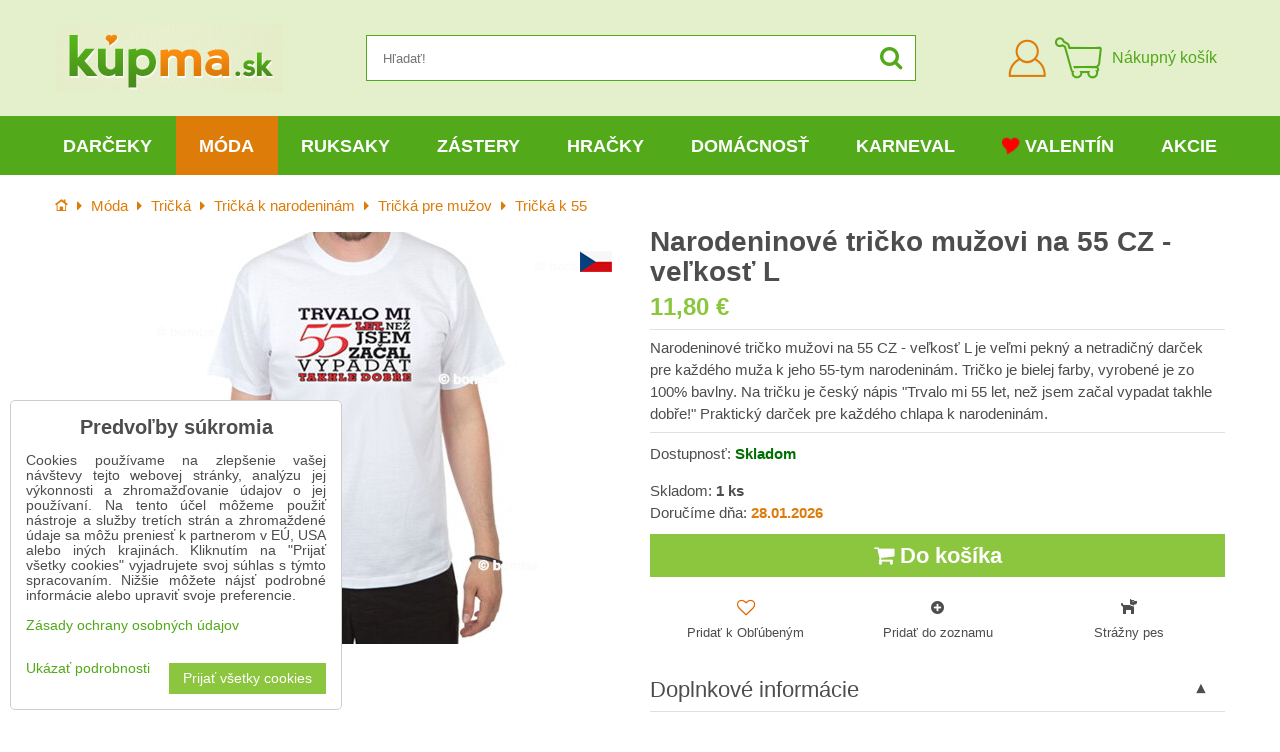

--- FILE ---
content_type: text/html; charset=UTF-8
request_url: https://www.kupma.sk/p/15591/narodeninove-tricko-na-55
body_size: 28298
content:
<!DOCTYPE html>
<html data-lang-code="sk" lang="sk" class="no-js" data-lssid="be071e73d5b5">
    <head>
        <meta charset="utf-8">
        		
		<title>Narodeninové tričko mužovi na 55 CZ - veľkosť L | KúpMa.sk</title>
                    <meta name="description" content="Narodeninové tričko mužovi na 55 CZ - veľkosť L je veľmi pekný a netradičný darček pre každého muža k jeho 55-tym narodeninám. Tričko je bielej farby, vyrobené je zo 100% bavlny. Na tričku je český nápis &quot;Trvalo mi 55 let, než jsem začal vypadat takhle dobře!&quot;">
                <meta http-equiv="X-UA-Compatible" content="IE=edge,chrome=1">
	<meta name="MobileOptimized" content="width">
        <meta name="viewport" content="width=device-width,minimum-scale=1.0">
		<script type="text/javascript" data-privacy-group="script">
var FloxSettings = {
    'cartItems': {},
    'cartType': "separate",    'loginType': "separate",    'regformType': "separate",   
    'langVer': "" 
};    
</script>
<template id="privacy_iframe_info">
    <div class="floxIframeBlockedInfo" data-func-text="Funkčné" data-analytic-text="Analytické" data-ad-text="Marketingové" data-nosnippet="1">
    <div class="floxIframeBlockedInfo__common">
        <div class="likeH3">Externý obsah je blokovaný Voľbami súkromia</div>
        <p>Prajete si načítať externý obsah?</p>
    </div>
    <div class="floxIframeBlockedInfo__youtube">
        <div class="likeH3">Videá Youtube sú blokované Voľbami súkromia</div>
        <p>Prajete si načítať Youtube video?</p>
    </div>
    <div class="floxIframeBlockedInfo__buttons">
        <button class="button floxIframeBlockedInfo__once">Povoliť tentokrát</button>
        <button class="button floxIframeBlockedInfo__always" >Povoliť a zapamätať - súhlas s druhom cookie: </button>
    </div>
    <a class="floxIframeBlockedLink__common" href=""><i class="fa fa-external-link"></i> Otvoriť obsah v novom okne</a>
    <a class="floxIframeBlockedLink__youtube" href=""><i class="fa fa-external-link"></i> Otvoriť video v novom okne</a>
</div>
</template>
<script type="text/javascript" data-privacy-group="script">
FloxSettings.options={},FloxSettings.options.MANDATORY=1,FloxSettings.options.FUNC=2,FloxSettings.options.ANALYTIC=4,FloxSettings.options.AD=8;
FloxSettings.options.fullConsent=15;FloxSettings.options.maxConsent=15;FloxSettings.options.consent=0,localStorage.getItem("floxConsent")&&(FloxSettings.options.consent=parseInt(localStorage.getItem("floxConsent")));FloxSettings.options.sync=1;FloxSettings.google_consent2_options={},FloxSettings.google_consent2_options.AD_DATA=1,FloxSettings.google_consent2_options.AD_PERSON=2;FloxSettings.google_consent2_options.consent=-1,localStorage.getItem("floxGoogleConsent2")&&(FloxSettings.google_consent2_options.consent=parseInt(localStorage.getItem("floxGoogleConsent2")));const privacyIsYoutubeUrl=function(e){return e.includes("youtube.com/embed")||e.includes("youtube-nocookie.com/embed")},privacyIsGMapsUrl=function(e){return e.includes("google.com/maps/embed")||/maps\.google\.[a-z]{2,3}\/maps/i.test(e)},privacyGetPrivacyGroup=function(e){var t="";if(e.getAttribute("data-privacy-group")?t=e.getAttribute("data-privacy-group"):e.closest("*[data-privacy-group]")&&(t=e.closest("*[data-privacy-group]").getAttribute("data-privacy-group")),"IFRAME"===e.tagName){let r=e.src||"";privacyIsYoutubeUrl(r)&&(e.setAttribute("data-privacy-group","func"),t="func"),privacyIsGMapsUrl(r)&&(e.setAttribute("data-privacy-group","func"),t="func")}return"regular"===t&&(t="script"),t},privacyBlockScriptNode=function(e){e.type="javascript/blocked";let t=function(r){"javascript/blocked"===e.getAttribute("type")&&r.preventDefault(),e.removeEventListener("beforescriptexecute",t)};e.addEventListener("beforescriptexecute",t)},privacyHandleScriptTag=function(e){let t=privacyGetPrivacyGroup(e);if(t){if("script"===t)return;"mandatory"===t||"func"===t&&FloxSettings.options.consent&FloxSettings.options.FUNC||"analytic"===t&&FloxSettings.options.consent&FloxSettings.options.ANALYTIC||"ad"===t&&FloxSettings.options.consent&FloxSettings.options.AD||privacyBlockScriptNode(e)}else FloxSettings.options.allow_unclassified||privacyBlockScriptNode(e)},privacyShowPlaceholder=function(e){let t=privacyGetPrivacyGroup(e);var r=document.querySelector("#privacy_iframe_info").content.cloneNode(!0),i=r.querySelector(".floxIframeBlockedInfo__always");i.textContent=i.textContent+r.firstElementChild.getAttribute("data-"+t+"-text"),r.firstElementChild.setAttribute("data-"+t,"1"),r.firstElementChild.removeAttribute("data-func-text"),r.firstElementChild.removeAttribute("data-analytic-text"),r.firstElementChild.removeAttribute("data-ad-text");let o=e.parentNode.classList.contains("blockYoutube");if(e.style.height){let a=e.style.height,c=e.style.width;e.setAttribute("data-privacy-style-height",a),r.firstElementChild.style.setProperty("--iframe-h",a),r.firstElementChild.style.setProperty("--iframe-w",c),e.style.height="0"}else if(e.getAttribute("height")){let n=e.getAttribute("height").replace("px",""),l=e.getAttribute("width").replace("px","");e.setAttribute("data-privacy-height",n),n.includes("%")?r.firstElementChild.style.setProperty("--iframe-h",n):r.firstElementChild.style.setProperty("--iframe-h",n+"px"),l.includes("%")?r.firstElementChild.style.setProperty("--iframe-w",l):r.firstElementChild.style.setProperty("--iframe-w",l+"px"),e.setAttribute("height",0)}else if(o&&e.parentNode.style.maxHeight){let s=e.parentNode.style.maxHeight,p=e.parentNode.style.maxWidth;r.firstElementChild.style.setProperty("--iframe-h",s),r.firstElementChild.style.setProperty("--iframe-w",p)}let u=e.getAttribute("data-privacy-src")||"";privacyIsYoutubeUrl(u)?(r.querySelector(".floxIframeBlockedInfo__common").remove(),r.querySelector(".floxIframeBlockedLink__common").remove(),r.querySelector(".floxIframeBlockedLink__youtube").setAttribute("href",u.replace("/embed/","/watch?v="))):u?(r.querySelector(".floxIframeBlockedInfo__youtube").remove(),r.querySelector(".floxIframeBlockedLink__youtube").remove(),r.querySelector(".floxIframeBlockedLink__common").setAttribute("href",u)):(r.querySelector(".floxIframeBlockedInfo__once").remove(),r.querySelector(".floxIframeBlockedInfo__youtube").remove(),r.querySelector(".floxIframeBlockedLink__youtube").remove(),r.querySelector(".floxIframeBlockedLink__common").remove(),r.querySelector(".floxIframeBlockedInfo__always").classList.add("floxIframeBlockedInfo__always--reload")),e.parentNode.insertBefore(r,e.nextSibling),o&&e.parentNode.classList.add("blockYoutube--blocked")},privacyHidePlaceholderIframe=function(e){var t=e.nextElementSibling;if(t&&t.classList.contains("floxIframeBlockedInfo")){let r=e.parentNode.classList.contains("blockYoutube");r&&e.parentNode.classList.remove("blockYoutube--blocked"),e.getAttribute("data-privacy-style-height")?e.style.height=e.getAttribute("data-privacy-style-height"):e.getAttribute("data-privacy-height")?e.setAttribute("height",e.getAttribute("data-privacy-height")):e.classList.contains("invisible")&&e.classList.remove("invisible"),t.remove()}},privacyBlockIframeNode=function(e){var t=e.src||"";""===t&&e.getAttribute("data-src")&&(t=e.getAttribute("data-src")),e.setAttribute("data-privacy-src",t),e.removeAttribute("src"),!e.classList.contains("floxNoPrivacyPlaceholder")&&(!e.style.width||parseInt(e.style.width)>200)&&(!e.getAttribute("width")||parseInt(e.getAttribute("width"))>200)&&(!e.style.height||parseInt(e.style.height)>200)&&(!e.getAttribute("height")||parseInt(e.getAttribute("height"))>200)&&(!e.style.display||"none"!==e.style.display)&&(!e.style.visibility||"hidden"!==e.style.visibility)&&privacyShowPlaceholder(e)},privacyHandleIframeTag=function(e){let t=privacyGetPrivacyGroup(e);if(t){if("script"===t||"mandatory"===t)return;if("func"===t&&FloxSettings.options.consent&FloxSettings.options.FUNC)return;if("analytic"===t&&FloxSettings.options.consent&FloxSettings.options.ANALYTIC||"ad"===t&&FloxSettings.options.consent&FloxSettings.options.AD)return;privacyBlockIframeNode(e)}else{if(FloxSettings.options.allow_unclassified)return;privacyBlockIframeNode(e)}},privacyHandleYoutubeGalleryItem=function(e){if(!(FloxSettings.options.consent&FloxSettings.options.FUNC)){var t=e.closest(".gallery").getAttribute("data-preview-height"),r=e.getElementsByTagName("img")[0],i=r.getAttribute("src").replace(t+"/"+t,"800/800");r.classList.contains("flox-lazy-load")&&(i=r.getAttribute("data-src").replace(t+"/"+t,"800/800")),e.setAttribute("data-href",e.getAttribute("href")),e.setAttribute("href",i),e.classList.replace("ytb","ytbNoConsent")}},privacyBlockPrivacyElementNode=function(e){e.classList.contains("floxPrivacyPlaceholder")?(privacyShowPlaceholder(e),e.classList.add("invisible")):e.style.display="none"},privacyHandlePrivacyElementNodes=function(e){let t=privacyGetPrivacyGroup(e);if(t){if("script"===t||"mandatory"===t)return;if("func"===t&&FloxSettings.options.consent&FloxSettings.options.FUNC)return;if("analytic"===t&&FloxSettings.options.consent&FloxSettings.options.ANALYTIC||"ad"===t&&FloxSettings.options.consent&FloxSettings.options.AD)return;privacyBlockPrivacyElementNode(e)}else{if(FloxSettings.options.allow_unclassified)return;privacyBlockPrivacyElementNode(e)}};function privacyLoadScriptAgain(e){var t=document.getElementsByTagName("head")[0],r=document.createElement("script");r.src=e.getAttribute("src"),t.appendChild(r),e.parentElement.removeChild(e)}function privacyExecuteScriptAgain(e){var t=document.getElementsByTagName("head")[0],r=document.createElement("script");r.textContent=e.textContent,t.appendChild(r),e.parentElement.removeChild(e)}function privacyEnableScripts(){document.querySelectorAll('script[type="javascript/blocked"]').forEach(e=>{let t=privacyGetPrivacyGroup(e);(FloxSettings.options.consent&FloxSettings.options.ANALYTIC&&t.includes("analytic")||FloxSettings.options.consent&FloxSettings.options.AD&&t.includes("ad")||FloxSettings.options.consent&FloxSettings.options.FUNC&&t.includes("func"))&&(e.getAttribute("src")?privacyLoadScriptAgain(e):privacyExecuteScriptAgain(e))})}function privacyEnableIframes(){document.querySelectorAll("iframe[data-privacy-src]").forEach(e=>{let t=privacyGetPrivacyGroup(e);if(!(FloxSettings.options.consent&FloxSettings.options.ANALYTIC&&t.includes("analytic")||FloxSettings.options.consent&FloxSettings.options.AD&&t.includes("ad")||FloxSettings.options.consent&FloxSettings.options.FUNC&&t.includes("func")))return;privacyHidePlaceholderIframe(e);let r=e.getAttribute("data-privacy-src");e.setAttribute("src",r),e.removeAttribute("data-privacy-src")})}function privacyEnableYoutubeGalleryItems(){FloxSettings.options.consent&FloxSettings.options.FUNC&&(document.querySelectorAll(".ytbNoConsent").forEach(e=>{e.setAttribute("href",e.getAttribute("data-href")),e.classList.replace("ytbNoConsent","ytb")}),"function"==typeof initGalleryPlugin&&initGalleryPlugin())}function privacyEnableBlockedContent(e,t){document.querySelectorAll(".floxCaptchaCont").length&&(e&FloxSettings.options.FUNC)!=(t&FloxSettings.options.FUNC)?window.location.reload():(privacyEnableScripts(),privacyEnableIframes(),privacyEnableYoutubeGalleryItems(),"function"==typeof FloxSettings.privacyEnableScriptsCustom&&FloxSettings.privacyEnableScriptsCustom())}
function privacyUpdateConsent(){ FloxSettings.ga4&&"function"==typeof gtag&&gtag("consent","update",{ad_storage:FloxSettings.options.consent&FloxSettings.options.AD?"granted":"denied",analytics_storage:FloxSettings.options.consent&FloxSettings.options.ANALYTIC?"granted":"denied",functionality_storage:FloxSettings.options.consent&FloxSettings.options.FUNC?"granted":"denied",personalization_storage:FloxSettings.options.consent&FloxSettings.options.FUNC?"granted":"denied",security_storage:FloxSettings.options.consent&FloxSettings.options.FUNC?"granted":"denied",ad_user_data:FloxSettings.google_consent2_options.consent>-1&&FloxSettings.google_consent2_options.consent&FloxSettings.google_consent2_options.AD_DATA?"granted":"denied",ad_personalization:FloxSettings.google_consent2_options.consent>-1&&FloxSettings.google_consent2_options.consent&FloxSettings.google_consent2_options.AD_PERSON?"granted":"denied"});FloxSettings.gtm&&(gtag("consent","update",{ad_storage:FloxSettings.options.consent&FloxSettings.options.AD?"granted":"denied",analytics_storage:FloxSettings.options.consent&FloxSettings.options.ANALYTIC?"granted":"denied",functionality_storage:FloxSettings.options.consent&FloxSettings.options.FUNC?"granted":"denied",personalization_storage:FloxSettings.options.consent&FloxSettings.options.FUNC?"granted":"denied",security_storage:FloxSettings.options.consent&FloxSettings.options.FUNC?"granted":"denied",ad_user_data:FloxSettings.google_consent2_options.consent>-1&&FloxSettings.google_consent2_options.consent&FloxSettings.google_consent2_options.AD_DATA?"granted":"denied",ad_personalization:FloxSettings.google_consent2_options.consent>-1&&FloxSettings.google_consent2_options.consent&FloxSettings.google_consent2_options.AD_PERSON?"granted":"denied"}),dataLayer.push({cookie_consent:{marketing:FloxSettings.options.consent&FloxSettings.options.AD?"granted":"denied",analytics:FloxSettings.options.consent&FloxSettings.options.ANALYTIC?"granted":"denied"},event:"cookie_consent"}));if(FloxSettings.sklik&&FloxSettings.sklik.active){var e={rtgId:FloxSettings.sklik.seznam_retargeting_id,consent:FloxSettings.options.consent&&FloxSettings.options.consent&FloxSettings.options.ANALYTIC?1:0};"category"===FloxSettings.sklik.pageType?(e.category=FloxSettings.sklik.category,e.pageType=FloxSettings.sklik.pageType):"offerdetail"===FloxSettings.sklik.pagetype&&(e.itemId=FloxSettings.sklik.itemId,e.pageType=FloxSettings.sklik.pageType),window.rc&&window.rc.retargetingHit&&window.rc.retargetingHit(e)}"function"==typeof loadCartFromLS&&"function"==typeof saveCartToLS&&(loadCartFromLS(),saveCartToLS());}
const observer=new MutationObserver(e=>{e.forEach(({addedNodes:e})=>{e.forEach(e=>{if(FloxSettings.options.consent!==FloxSettings.options.maxConsent){if(1===e.nodeType&&"SCRIPT"===e.tagName)return privacyHandleScriptTag(e);if(1===e.nodeType&&"IFRAME"===e.tagName)return privacyHandleIframeTag(e);if(1===e.nodeType&&"A"===e.tagName&&e.classList.contains("ytb"))return privacyHandleYoutubeGalleryItem(e);if(1===e.nodeType&&"SCRIPT"!==e.tagName&&"IFRAME"!==e.tagName&&e.classList.contains("floxPrivacyElement"))return privacyHandlePrivacyElementNodes(e)}1===e.nodeType&&(e.classList.contains("mainPrivacyModal")||e.classList.contains("mainPrivacyBar"))&&(FloxSettings.options.consent>0&&!FloxSettings.options.forceShow&&-1!==FloxSettings.google_consent2_options.consent?e.style.display="none":FloxSettings.options.consent>0&&-1===FloxSettings.google_consent2_options.consent?e.classList.add("hideBWConsentOptions"):-1!==FloxSettings.google_consent2_options.consent&&e.classList.add("hideGC2ConsentOptions"))})})});observer.observe(document.documentElement,{childList:!0,subtree:!0}),document.addEventListener("DOMContentLoaded",function(){observer.disconnect()});const createElementBackup=document.createElement;document.createElement=function(...e){if("script"!==e[0].toLowerCase())return createElementBackup.bind(document)(...e);let n=createElementBackup.bind(document)(...e);return n.setAttribute("data-privacy-group","script"),n};
</script>

<meta name="referrer" content="no-referrer-when-downgrade">


<link rel="canonical" href="https://www.kupma.sk/p/15591/narodeninove-tricko-na-55">
    

<meta property="og:title" content="Narodeninové tričko mužovi na 55 CZ - veľkosť L">
<meta property="og:site_name" content="Bomba s.r.o.">

<meta property="og:url" content="https://www.kupma.sk/p/15591/narodeninove-tricko-na-55">
<meta property="og:description" content="Narodeninové tričko mužovi na 55 CZ - veľkosť L je veľmi pekný a netradičný darček pre každého muža k jeho 55-tym narodeninám. Tričko je bielej farby, vyrobené je zo 100% bavlny. Na tričku je český nápis &quot;Trvalo mi 55 let, než jsem začal vypadat takhle dobře!&quot;">

<meta name="twitter:card" content="summary_large_image">
<meta name="twitter:title" content="Narodeninové tričko mužovi na 55 CZ - veľkosť L">
<meta name="twitter:description" content="Narodeninové tričko mužovi na 55 CZ - veľkosť L je veľmi pekný a netradičný darček pre každého muža k jeho 55-tym narodeninám. Tričko je bielej farby, vyrobené je zo 100% bavlny. Na tričku je český nápis &quot;Trvalo mi 55 let, než jsem začal vypadat takhle dobře!&quot;">

    <meta property="og:locale" content="sk_SK">

        <meta property="og:type" content="product">
    <meta property="og:image" content="https://www.kupma.sk/resize/e:e1fbd/1200/630/files/zabava/tricka/darek-55-let.jpg">  
    <meta name="twitter:image" content="https://www.kupma.sk/resize/e:e1fbd/1200/630/files/zabava/tricka/darek-55-let.jpg">
    <link href="https://www.kupma.sk/resize/e:e1fbd/440/440/files/zabava/tricka/darek-55-let.jpg" rel="previewimage">
<script data-privacy-group="script" type="application/ld+json">
{
    "@context": "https://schema.org",
    "@type": "WebPage",
    "name": "Narodeninové tričko mužovi na 55 CZ - veľkosť L",
    "description": "Narodeninové tričko mužovi na 55 CZ - veľkosť L je veľmi pekný a netradičný darček pre každého muža k jeho 55-tym narodeninám. Tričko je bielej farby, vyrobené je zo 100% bavlny. Na tričku je český nápis &quot;Trvalo mi 55 let, než jsem začal vypadat takhle dobře!&quot;",
    "image": "https://www.kupma.sk/resize/e:e1fbd/440/440/files/zabava/tricka/darek-55-let.jpg"}
</script>
<script data-privacy-group="script" type="application/ld+json">
{
   "@context": "https://schema.org",
    "@type": "Organization",
    "url": "https://www.kupma.sk",
            "logo": "https://www.kupma.sk/files/design/logo.png",
        "name": "Bomba s.r.o.",
    "description": "Už viac ako 17 rokov vám prinášame kvalitné darčeky k narodeninám, meninám, rôznym sviatkom a výročiam. U nás nájdete praktické darčeky pre všetky vekové kategórie od detí až po dôchodcov. Viac ako 4200 druhov darčekov je skladom pripravených ihneď k odoslaniu.",
    "email": "eshop@kupma.sk",
    "telephone": "+421948300786",
    "address": {
        "@type": "PostalAddress",
        "streetAddress": "Tehelná ulica",
        "addressLocality": "Bohdanovce nad Trnavou",
        "addressCountry": "SK",
        "postalCode": "91909"
    }}
</script>  
<link rel="alternate" type="application/rss+xml" title="RSS feed pre www.kupma.sk" href="/e/rss/news">

    <link rel="shortcut icon" href="/files/favicon.ico">
    <link rel="icon" href="/files/favicon.ico?refresh" type="image/x-icon">
<link rel="preload" href="/erp-templates/skins/flat/universal/fonts/fontawesome-webfont.woff2?v=4.7.0" as="font" type="font/woff2" crossorigin>
<link href="/erp-templates/260119150438/universal.css" rel="stylesheet" type="text/css" media="all">



<!--[if lt IE 9]>
<script type="text/javascript" src="/erp-templates/skins/default/universal/js/selectivizr/selectivizr.js"></script>
<script type="text/javascript" src="/erp-templates/skins/default/universal/js/html5/html5.js"></script>
<![endif]-->
	  
<script data-privacy-group="regular">
    window.dataLayer = window.dataLayer || [];
    function gtag(){ dataLayer.push(arguments); }
    if(FloxSettings.options) {
        if(FloxSettings.options.consent) {
          gtag('consent', 'default', {
              'ad_storage': (FloxSettings.options.consent & FloxSettings.options.AD)?'granted':'denied',
              'analytics_storage': (FloxSettings.options.consent & FloxSettings.options.ANALYTIC)?'granted':'denied',
              'functionality_storage': (FloxSettings.options.consent & FloxSettings.options.FUNC)?'granted':'denied',
              'personalization_storage': (FloxSettings.options.consent & FloxSettings.options.FUNC)?'granted':'denied',
              'security_storage': (FloxSettings.options.consent & FloxSettings.options.FUNC)?'granted':'denied',
              'ad_user_data': ((FloxSettings.google_consent2_options.consent > -1) && FloxSettings.google_consent2_options.consent & FloxSettings.google_consent2_options.AD_DATA)?'granted':'denied',
              'ad_personalization': ((FloxSettings.google_consent2_options.consent > -1) && FloxSettings.google_consent2_options.consent & FloxSettings.google_consent2_options.AD_PERSON)?'granted':'denied'              
          });
          dataLayer.push({ 'cookie_consent': {
            'marketing': (FloxSettings.options.consent & FloxSettings.options.AD)?'granted':'denied',
            'analytics': (FloxSettings.options.consent & FloxSettings.options.ANALYTIC)?'granted':'denied'
          } });
        } else {
          gtag('consent', 'default', {
              'ad_storage': 'denied',
              'analytics_storage': 'denied',
              'functionality_storage': 'denied',
              'personalization_storage': 'denied',
              'security_storage': 'denied',
              'ad_user_data': 'denied',
              'ad_personalization': 'denied'
          });      
          dataLayer.push({ 'cookie_consent': {
            'marketing': 'denied',
            'analytics': 'denied'
            } 
          });    
        }    
    }
    
    dataLayer.push({
        'pageType' : 'product',
        'value': '9.59',
        'currency': 'EUR',
        'contentIds': ["15591"]
            });
 
    FloxSettings.currency = 'EUR';
    FloxSettings.gtm = { 'init': true, 'container_id': 'GTM-5QHLXL', 'page_type': 'product' };
    </script>

    <!-- Google Tag Manager HEAD -->
<script data-privacy-group="regular">(function(w,d,s,l,i){w[l]=w[l]||[];w[l].push({'gtm.start':
new Date().getTime(),event:'gtm.js'});var f=d.getElementsByTagName(s)[0],
j=d.createElement(s),dl=l!='dataLayer'?'&l='+l:'';j.async=true;j.src=
'//www.googletagmanager.com/gtm.js?id='+i+dl;f.parentNode.insertBefore(j,f);
})(window,document,'script','dataLayer','GTM-5QHLXL');</script>
 
<script data-privacy-group="mandatory">
    FloxSettings.trackerData = {
                    'cartIds': []
            };
    </script>    <!-- Global site tag (gtag.js) - Google Analytics -->
    <script async src="https://www.googletagmanager.com/gtag/js?id=G-R0VHPXRL35" data-privacy-group="regular"></script>    
    <script data-privacy-group="regular">
        window.dataLayer = window.dataLayer || [];
        function gtag(){ dataLayer.push(arguments); }
        if(FloxSettings.options) {
          if(FloxSettings.options.consent) {
            gtag('consent', 'default', {
              'ad_storage': (FloxSettings.options.consent & FloxSettings.options.AD)?'granted':'denied',
              'analytics_storage': (FloxSettings.options.consent & FloxSettings.options.ANALYTIC)?'granted':'denied',
              'functionality_storage': (FloxSettings.options.consent & FloxSettings.options.FUNC)?'granted':'denied',
              'personalization_storage': (FloxSettings.options.consent & FloxSettings.options.FUNC)?'granted':'denied',
              'security_storage': (FloxSettings.options.consent & FloxSettings.options.FUNC)?'granted':'denied',
              'ad_user_data': ((FloxSettings.google_consent2_options.consent > -1) && FloxSettings.google_consent2_options.consent & FloxSettings.google_consent2_options.AD_DATA)?'granted':'denied',
              'ad_personalization': ((FloxSettings.google_consent2_options.consent > -1) && FloxSettings.google_consent2_options.consent & FloxSettings.google_consent2_options.AD_PERSON)?'granted':'denied',
              'wait_for_update': 500
            });  
          } else {
            gtag('consent', 'default', {
              'ad_storage': 'denied',
              'analytics_storage': 'denied',
              'functionality_storage': 'denied',
              'personalization_storage': 'denied',
              'security_storage': 'denied',
              'ad_user_data': 'denied',
              'ad_personalization': 'denied',
              'wait_for_update': 500
            });  
          }
        }
        gtag('js', new Date());
     
        gtag('set', { 'currency': 'EUR' }); 
      
    

    FloxSettings.ga4 = 1;
    FloxSettings.gtagID = 'G-R0VHPXRL35';
    gtag('config', 'G-R0VHPXRL35',{  'groups': 'ga4' });   

  
    </script>   







		<link rel="stylesheet" href="/templates/flat/style.css?v12">
				<link rel="stylesheet" href="https://cdnjs.cloudflare.com/ajax/libs/slick-carousel/1.9.0/slick.min.css" integrity="sha256-UK1EiopXIL+KVhfbFa8xrmAWPeBjMVdvYMYkTAEv/HI=" crossorigin="anonymous" />
		<link rel="stylesheet" href="/templates/flat/slicktheme.css?v7">
</head>
<body class="">
    <noscript class="noprint">
        <div id="noscript">
            Javascript nie je prehliadačom podporovaný alebo je vypnutý. Na zobrazenie stránky tak, ako bola plánovaná, použite prehliadač s podporou JavaScript.
            <br>Pomoc: <a href="https://www.enable-javascript.com/" target="_blank">Enable-Javascript.com</a>.
        </div>
    </noscript>
    
    
    <div class="oCont remodal-bg">
                <header class="logo_menu_middle noprint">
			
<div class="headermain">
	<div class="iCont flx aic">
		<button class="forMobile menuActivator"><i class="fa fa-bars" aria-hidden="true"></i></button>
		<div class="siteLogo">
			<a class="imglogo" href="/"><img src="/files/design/logo.png" template-warning="file not static!" alt="Logo"></a>
		</div>
		<div class="headersearch">
			    <form action="/e/search" method="get" class="siteSearchForm">
        <div class="siteSearchCont">
            <label> 
                <span>Hľadať!</span>
                <input data-pages="Stránky" data-products="Produkty" data-categories="Kategórie" data-news="Novinky" data-brands="Výrobca"
                       class="siteSearchInput" id="small-search" 
                       placeholder="Hľadať!" name="word" type="text" value=""></label>
                <button type="submit"><span class="invisible">Hľadať</span><i class="fa fa-search"></i></button>
        </div>
            </form>

		</div>
		<div class="headeractions flx aic">
			<div class="hactioncont headeracc">
				<a href="/e/login" class="hiconaction sliderLoginActivator"><img src="/templates/flat/img/acc.png" alt="Prihlásiť sa"><span class="sr-only">Prihlásiť sa</span></a>
			</div>
			<div class="hactioncont headercart">
				
                        <a class="smallcart flx aic" href="/e/cart/index">
		<div class="smallcartimg"><img src="/templates/flat/img/cart2.png" alt="Nákupný košík"></div>
		<span class="smallCartItems buttonCartInvisible invisible">0</span>
		<div class="smallcarttext forTablet">
			<div class="smallcarttitle">Nákupný košík</div>
			<div class="smallcarttotal smallCartPrice buttonCartInvisible invisible" data-pieces="0">0 €</div>
		</div>
	</a>

			</div>
							<div class="hactioncont hflags">
					
				</div>
					</div>
	</div>
</div>
<div class="mainnavcont">
	<div class="forMobile closemmenu closemenuoverlay"></div>
	<div class="mainnav">
		<div class="iCont">
			<div class="forMobile mmenuheader">Menu<span class="closemmenu closemenuicon">&times;</span> </div>
			<nav class="mainmenu">    								        
            <ul class="customMainMenu">
                    <li class="mMenuItem ancestor">
                <a class="mMenuLink needsclick" href="/c/darcek"
                   >
                                            
                        Darčeky
                        <i class="menuChevron fa fa-angle-down"></i>                </a>
                                    						<div class="mSubmenuCont">
	<ul class="mSubmenu mGroupSubmenu3">
				<li class="mMenuItem mGroupMenu">
			
			<a class="mMenuLink needsclick" href="/c/darcek/darceky-k-narodeninam">
				Darčeky k narodeninám
				<i class="menuChevron fa fa-angle-right"></i>			</a>
							<ul class="mSubmenu mSubmenuList">
									<li class="mMenuItem">
						<a class="mMenuLink" href="/c/darcek/darceky-k-narodeninam/darceky-podla-veku">Darčeky podľa veku</a>
					</li>
									<li class="mMenuItem">
						<a class="mMenuLink" href="/c/darcek/darceky-k-narodeninam/dekoracne-dosky-na-krajanie-k-narodeninam">Dekoračné dosky</a>
					</li>
									<li class="mMenuItem">
						<a class="mMenuLink" href="/c/darcek/darceky-k-narodeninam/narodeninove-drevene-dopravne-znacky">Dopravné značky</a>
					</li>
									<li class="mMenuItem">
						<a class="mMenuLink" href="/c/darcek/darceky-k-narodeninam/hrnceky-k-narodeninam">Hrnčeky k narodeninám</a>
					</li>
									<li class="mMenuItem">
						<a class="mMenuLink" href="/c/darcek/darceky-k-narodeninam/kravaty-k-narodeninam">Kravaty k narodeninám</a>
					</li>
									<li class="mMenuItem">
						<a class="mMenuLink" href="/c/darcek/darceky-k-narodeninam/narodeninove-osusky">Narodeninové osušky</a>
					</li>
									<li class="mMenuItem">
						<a class="mMenuLink" href="/c/darcek/darceky-k-narodeninam/netradicne-darceky-k-narodeninam">Netradičné darčeky</a>
					</li>
									<li class="mMenuItem">
						<a class="mMenuLink" href="/c/darcek/darceky-k-narodeninam/nocne-kosele-k-narodeninam">Nočné košele</a>
					</li>
									<li class="mMenuItem">
						<a class="mMenuLink" href="/c/darcek/darceky-k-narodeninam/obrazky-na-stenu">Obrázky na stenu</a>
					</li>
									<li class="mMenuItem">
						<a class="mMenuLink" href="/c/darcek/darceky-k-narodeninam/milovnikom-alkoholu">Pre milovníkov alkoholu</a>
					</li>
									<li class="mMenuItem">
						<a class="mMenuLink" href="/c/darcek/darceky-k-narodeninam/spolocenske-hry-k-narodeninam">Spoločenské hry</a>
					</li>
									<li class="mMenuItem">
						<a class="mMenuLink" href="/c/darcek/darceky-k-narodeninam/pekne-stojany-na-dobroty">Stojany na dobroty</a>
					</li>
									<li class="mMenuItem">
						<a class="mMenuLink" href="/c/darcek/darceky-k-narodeninam/tabulky-na-peniaze">Tabuľky na peniaze</a>
					</li>
									<li class="mMenuItem">
						<a class="mMenuLink" href="/c/darcek/darceky-k-narodeninam/tricka-na-flasu-k-narodeninam">Tričká a zástery na fľašu</a>
					</li>
									<li class="mMenuItem">
						<a class="mMenuLink" href="/c/darcek/darceky-k-narodeninam/tricka-humorne-pre-muzov-aj-zeny">Tričká humorné</a>
					</li>
									<li class="mMenuItem">
						<a class="mMenuLink" href="/c/darcek/darceky-k-narodeninam/tricka-k-narodeninam">Tričká k narodeninám</a>
					</li>
									<li class="mMenuItem">
						<a class="mMenuLink" href="/c/darcek/darceky-k-narodeninam/wc-papier-narodeninovy">Toaletný papier</a>
					</li>
									<li class="mMenuItem">
						<a class="mMenuLink" href="/c/darcek/darceky-k-narodeninam/narodeninove-vankuse">Vankúše k narodeninám</a>
					</li>
									<li class="mMenuItem">
						<a class="mMenuLink" href="/c/darcek/darceky-k-narodeninam/zastery-k-narodeninam">Zástery k narodeninám</a>
					</li>
									<li class="mMenuItem">
						<a class="mMenuLink" href="/c/darcek/darceky-k-narodeninam/narodeninovy-darcek-znacky-s-verklikom">Značky s verklíkom</a>
					</li>
								</ul>
					</li>
				<li class="mMenuItem mGroupMenu">
			
			<a class="mMenuLink needsclick" href="/c/darcek/darceky-k-meninam">
				Darčeky k meninám
				<i class="menuChevron fa fa-angle-right"></i>			</a>
							<ul class="mSubmenu mSubmenuList">
									<li class="mMenuItem">
						<a class="mMenuLink" href="/c/darcek/darceky-k-meninam/originalne-doplnky-do-kuchyne">Doplnky do kuchyne</a>
					</li>
									<li class="mMenuItem">
						<a class="mMenuLink" href="/c/darcek/darceky-k-meninam/darceky-k-meninam-pre-dospelych">Darčeky pre dospelých</a>
					</li>
									<li class="mMenuItem">
						<a class="mMenuLink" href="/c/darcek/darceky-k-meninam/hrnceky-k-meninam">Hrnčeky k meninám</a>
					</li>
									<li class="mMenuItem">
						<a class="mMenuLink" href="/c/darcek/darceky-k-meninam/netradicne-darceky-k-meninam">Netradičné darčeky</a>
					</li>
									<li class="mMenuItem">
						<a class="mMenuLink" href="/c/darcek/darceky-k-meninam/osusky-k-meninam">Osušky k meninám</a>
					</li>
									<li class="mMenuItem">
						<a class="mMenuLink" href="/c/darcek/darceky-k-meninam/trenirky-k-meninam">Trenírky k meninám</a>
					</li>
									<li class="mMenuItem">
						<a class="mMenuLink" href="/c/darcek/darceky-k-meninam/tricka-na-flasu">Tričká na fľašu</a>
					</li>
									<li class="mMenuItem">
						<a class="mMenuLink" href="/c/darcek/darceky-k-meninam/meninove-vankuse">Vankúše k meninám</a>
					</li>
									<li class="mMenuItem">
						<a class="mMenuLink" href="/c/darcek/darceky-k-meninam/vtipny-wc-papier">Vtipný WC papier</a>
					</li>
									<li class="mMenuItem">
						<a class="mMenuLink" href="/c/darcek/darceky-k-meninam/zastery-k-meninam">Zástery vtipné</a>
					</li>
								</ul>
					</li>
				<li class="mMenuItem mGroupMenu">
			
			<a class="mMenuLink needsclick" href="/c/darcek/darceky">
				Darčeky podľa hobby
				<i class="menuChevron fa fa-angle-right"></i>			</a>
							<ul class="mSubmenu mSubmenuList">
									<li class="mMenuItem">
						<a class="mMenuLink" href="/c/darcek/darceky/darceky-pre-basketbalistov">Darčeky basketbalové</a>
					</li>
									<li class="mMenuItem">
						<a class="mMenuLink" href="/c/darcek/darceky/darceky-pre-cestovatelov">Darčeky cestovateľské</a>
					</li>
									<li class="mMenuItem">
						<a class="mMenuLink" href="/c/darcek/darceky/darceky-pre-fotografov">Darčeky pre fotografov</a>
					</li>
									<li class="mMenuItem">
						<a class="mMenuLink" href="/c/darcek/darceky/darceky-pre-futbalistov">Darčeky pre futbalistov</a>
					</li>
									<li class="mMenuItem">
						<a class="mMenuLink" href="/c/darcek/darceky/darceky-pre-golfistov">Darčeky pre golfistov</a>
					</li>
									<li class="mMenuItem">
						<a class="mMenuLink" href="/c/darcek/darceky/darceky-pre-hasicov">Darčeky pre hasičov</a>
					</li>
									<li class="mMenuItem">
						<a class="mMenuLink" href="/c/darcek/darceky/darceky-pre-hokejistov">Darčeky pre hokejistov</a>
					</li>
									<li class="mMenuItem">
						<a class="mMenuLink" href="/c/darcek/darceky/darceky-pre-hubarov">Darčeky pre hubárov</a>
					</li>
									<li class="mMenuItem">
						<a class="mMenuLink" href="/c/darcek/darceky/darceky-pre-kamaratky">Darčeky pre kamarátky</a>
					</li>
									<li class="mMenuItem">
						<a class="mMenuLink" href="/c/darcek/darceky/darceky-pre-kamarata">Darčeky pre kamarátov</a>
					</li>
									<li class="mMenuItem">
						<a class="mMenuLink" href="/c/darcek/darceky/darceky-pre-kolegov">Darčeky pre kolegov</a>
					</li>
									<li class="mMenuItem">
						<a class="mMenuLink" href="/c/darcek/darceky/darceky-pre-kucharov">Darčeky pre kuchárov</a>
					</li>
									<li class="mMenuItem">
						<a class="mMenuLink" href="/c/darcek/darceky/darceky-pre-kutilov">Darčeky pre kutilov</a>
					</li>
									<li class="mMenuItem">
						<a class="mMenuLink" href="/c/darcek/darceky/darceky-pre-motorkarov">Darčeky pre motorkárov</a>
					</li>
									<li class="mMenuItem">
						<a class="mMenuLink" href="/c/darcek/darceky/darceky-pre-policajtov">Darčeky pre policajtov</a>
					</li>
									<li class="mMenuItem">
						<a class="mMenuLink" href="/c/darcek/darceky/darceky-pre-polovnikov">Darčeky pre poľovníkov</a>
					</li>
									<li class="mMenuItem">
						<a class="mMenuLink" href="/c/darcek/darceky/darceky-pre-robotnikov">Darčeky pre robotníkov</a>
					</li>
									<li class="mMenuItem">
						<a class="mMenuLink" href="/c/darcek/darceky/darceky-pre-rybarov">Darčeky pre rybárov</a>
					</li>
									<li class="mMenuItem">
						<a class="mMenuLink" href="/c/darcek/darceky/darceky-pre-sefov">Darčeky pre šéfov</a>
					</li>
									<li class="mMenuItem">
						<a class="mMenuLink" href="/c/darcek/darceky/darceky-pre-ucitelov">Darčeky pre učiteľov</a>
					</li>
									<li class="mMenuItem">
						<a class="mMenuLink" href="/c/darcek/darceky/darceky-pre-vodakov">Darčeky pre vodákov</a>
					</li>
									<li class="mMenuItem">
						<a class="mMenuLink" href="/c/darcek/darceky/darceky-pre-vodicov">Darčeky pre vodičov</a>
					</li>
									<li class="mMenuItem">
						<a class="mMenuLink" href="/c/darcek/darceky/darceky-pre-vojakov">Darčeky pre vojakov</a>
					</li>
									<li class="mMenuItem">
						<a class="mMenuLink" href="/c/darcek/darceky/darceky-pre-zahradkarov">Darčeky pre záhradkárov</a>
					</li>
									<li class="mMenuItem">
						<a class="mMenuLink" href="/c/darcek/darceky/darceky-pre-zdravotnikov-sestry-a-lekarov">Darčeky pre zdravotníkov</a>
					</li>
								</ul>
					</li>
				<li class="mMenuItem mGroupMenu">
			
			<a class="mMenuLink needsclick" href="/c/darcek/darceky-podla-znacky">
				Darčeky podľa značky
				<i class="menuChevron fa fa-angle-right"></i>			</a>
							<ul class="mSubmenu mSubmenuList">
									<li class="mMenuItem">
						<a class="mMenuLink" href="/c/darcek/darceky-podla-znacky/ako-si-vycvicit-draka-darceky">Ako si vycvičiť draka</a>
					</li>
									<li class="mMenuItem">
						<a class="mMenuLink" href="/c/darcek/darceky-podla-znacky/avengers-darceky">Avengers</a>
					</li>
									<li class="mMenuItem">
						<a class="mMenuLink" href="/c/darcek/darceky-podla-znacky/bambi-darceky">Bambi</a>
					</li>
									<li class="mMenuItem">
						<a class="mMenuLink" href="/c/darcek/darceky-podla-znacky/bing-darceky">Bing</a>
					</li>
									<li class="mMenuItem">
						<a class="mMenuLink" href="/c/darcek/darceky-podla-znacky/cars-darceky">Cars</a>
					</li>
									<li class="mMenuItem">
						<a class="mMenuLink" href="/c/darcek/darceky-podla-znacky/darceky-dinosaury">Dinosaury</a>
					</li>
									<li class="mMenuItem">
						<a class="mMenuLink" href="/c/darcek/darceky-podla-znacky/disney-darceky">Disney</a>
					</li>
									<li class="mMenuItem">
						<a class="mMenuLink" href="/c/darcek/darceky-podla-znacky/fortnite-darceky">Fortnite</a>
					</li>
									<li class="mMenuItem">
						<a class="mMenuLink" href="/c/darcek/darceky-podla-znacky/frozen-darceky">Frozen</a>
					</li>
									<li class="mMenuItem">
						<a class="mMenuLink" href="/c/darcek/darceky-podla-znacky/gabby-s-dollhouse-darceky">Gabby's Dollhouse</a>
					</li>
									<li class="mMenuItem">
						<a class="mMenuLink" href="/c/darcek/darceky-podla-znacky/darceky-harry-potter">Harry Potter</a>
					</li>
									<li class="mMenuItem">
						<a class="mMenuLink" href="/c/darcek/darceky-podla-znacky/darceky-hello-kitty">Hello Kitty</a>
					</li>
									<li class="mMenuItem">
						<a class="mMenuLink" href="/c/darcek/darceky-podla-znacky/hlada-sa-dory-darceky">Hľadá sa Dory</a>
					</li>
									<li class="mMenuItem">
						<a class="mMenuLink" href="/c/darcek/darceky-podla-znacky/darceky-jednorozce">Jednorožce</a>
					</li>
									<li class="mMenuItem">
						<a class="mMenuLink" href="/c/darcek/darceky-podla-znacky/kidzroom-darceky">Kidzroom</a>
					</li>
									<li class="mMenuItem">
						<a class="mMenuLink" href="/c/darcek/darceky-podla-znacky/levi-kral-darceky">Leví kráľ</a>
					</li>
									<li class="mMenuItem">
						<a class="mMenuLink" href="/c/darcek/darceky-podla-znacky/lilo-and-stitch-darceky">Lilo & Stitch</a>
					</li>
									<li class="mMenuItem">
						<a class="mMenuLink" href="/c/darcek/darceky-podla-znacky/lol-surprise-darceky">L.O.L. Surprise!</a>
					</li>
									<li class="mMenuItem">
						<a class="mMenuLink" href="/c/darcek/darceky-podla-znacky/lulupop-and-the-cutiepies-darceky">Lulupop & the Cutiepies</a>
					</li>
									<li class="mMenuItem">
						<a class="mMenuLink" href="/c/darcek/darceky-podla-znacky/macko-pu-darceky">Macko Pú</a>
					</li>
									<li class="mMenuItem">
						<a class="mMenuLink" href="/c/darcek/darceky-podla-znacky/marvel-darceky">Marvel</a>
					</li>
									<li class="mMenuItem">
						<a class="mMenuLink" href="/c/darcek/darceky-podla-znacky/masa-a-medved-darceky">Máša a medveď</a>
					</li>
									<li class="mMenuItem">
						<a class="mMenuLink" href="/c/darcek/darceky-podla-znacky/mickey-a-minnie-darceky">Mickey a Minnie</a>
					</li>
									<li class="mMenuItem">
						<a class="mMenuLink" href="/c/darcek/darceky-podla-znacky/darceky-milky-kiss">Milky Kiss</a>
					</li>
									<li class="mMenuItem">
						<a class="mMenuLink" href="/c/darcek/darceky-podla-znacky/mimoni-darceky">Mimoni</a>
					</li>
									<li class="mMenuItem">
						<a class="mMenuLink" href="/c/darcek/darceky-podla-znacky/darceky-miraculous-ladybug">Miraculous Ladybug</a>
					</li>
									<li class="mMenuItem">
						<a class="mMenuLink" href="/c/darcek/darceky-podla-znacky/my-little-pony-darceky">My Little Pony</a>
					</li>
									<li class="mMenuItem">
						<a class="mMenuLink" href="/c/darcek/darceky-podla-znacky/darceky-pre-milovnikov-dvojice-pat-a-mat">Pat a Mat</a>
					</li>
									<li class="mMenuItem">
						<a class="mMenuLink" href="/c/darcek/darceky-podla-znacky/paw-patrol-darceky">Paw Patrol</a>
					</li>
									<li class="mMenuItem">
						<a class="mMenuLink" href="/c/darcek/darceky-podla-znacky/peppa-pig-darceky">Peppa Pig</a>
					</li>
									<li class="mMenuItem">
						<a class="mMenuLink" href="/c/darcek/darceky-podla-znacky/poziarnik-sam-darceky">Požiarnik Sam</a>
					</li>
									<li class="mMenuItem">
						<a class="mMenuLink" href="/c/darcek/darceky-podla-znacky/darceky-z-kolekcie-pret">Pret</a>
					</li>
									<li class="mMenuItem">
						<a class="mMenuLink" href="/c/darcek/darceky-podla-znacky/princess-darceky">Princess</a>
					</li>
									<li class="mMenuItem">
						<a class="mMenuLink" href="/c/darcek/darceky-podla-znacky/shimmer-and-shine-darceky">Shimmer and Shine</a>
					</li>
									<li class="mMenuItem">
						<a class="mMenuLink" href="/c/darcek/darceky-podla-znacky/simpsonovci-darceky">Simpsonovci</a>
					</li>
									<li class="mMenuItem">
						<a class="mMenuLink" href="/c/darcek/darceky-podla-znacky/skooter-darceky">Skooter</a>
					</li>
									<li class="mMenuItem">
						<a class="mMenuLink" href="/c/darcek/darceky-podla-znacky/darceky-sluban-pre-deti">Sluban</a>
					</li>
									<li class="mMenuItem">
						<a class="mMenuLink" href="/c/darcek/darceky-podla-znacky/sonic-the-hedgehog-darceky">Sonic the Hedgehog</a>
					</li>
									<li class="mMenuItem">
						<a class="mMenuLink" href="/c/darcek/darceky-podla-znacky/spiderman-darceky">Spiderman</a>
					</li>
									<li class="mMenuItem">
						<a class="mMenuLink" href="/c/darcek/darceky-podla-znacky/spirit-riding-free-darceky">Spirit Riding Free</a>
					</li>
									<li class="mMenuItem">
						<a class="mMenuLink" href="/c/darcek/darceky-podla-znacky/spongebob-squarepants-darceky">SpongeBob SquarePants</a>
					</li>
									<li class="mMenuItem">
						<a class="mMenuLink" href="/c/darcek/darceky-podla-znacky/star-wars-darceky">Star Wars</a>
					</li>
									<li class="mMenuItem">
						<a class="mMenuLink" href="/c/darcek/darceky-podla-znacky/super-wings-darceky">Super Wings</a>
					</li>
									<li class="mMenuItem">
						<a class="mMenuLink" href="/c/darcek/darceky-podla-znacky/toy-story-darceky">Toy Story</a>
					</li>
									<li class="mMenuItem">
						<a class="mMenuLink" href="/c/darcek/darceky-podla-znacky/trollovia-darceky">Trollovia</a>
					</li>
								</ul>
					</li>
				<li class="mMenuItem mGroupMenu">
			
			<a class="mMenuLink needsclick" href="/c/darcek/darceky-pre-deti">
				Darčeky pre deti
				<i class="menuChevron fa fa-angle-right"></i>			</a>
							<ul class="mSubmenu mSubmenuList">
									<li class="mMenuItem">
						<a class="mMenuLink" href="/c/darcek/darceky-pre-deti/cumliky-pre-deti">Cumlíky pre deti</a>
					</li>
									<li class="mMenuItem">
						<a class="mMenuLink" href="/c/darcek/darceky-pre-deti/vtipne-darceky-pre-deti">Darčeky a hračky</a>
					</li>
									<li class="mMenuItem">
						<a class="mMenuLink" href="/c/darcek/darceky-pre-deti/dazdniky-pre-deti">Dáždniky pre deti</a>
					</li>
									<li class="mMenuItem">
						<a class="mMenuLink" href="/c/darcek/darceky-pre-deti/flisove-detske-deky">Deky pre deti</a>
					</li>
									<li class="mMenuItem">
						<a class="mMenuLink" href="/c/darcek/darceky-pre-deti/detske-gumaky">Detské gumáky</a>
					</li>
									<li class="mMenuItem">
						<a class="mMenuLink" href="/c/darcek/darceky-pre-deti/detske-batohy">Detské ruksaky</a>
					</li>
									<li class="mMenuItem">
						<a class="mMenuLink" href="/c/darcek/darceky-pre-deti/detske-osusky">Detské osušky</a>
					</li>
									<li class="mMenuItem">
						<a class="mMenuLink" href="/c/darcek/darceky-pre-deti/ponca-pre-deti">Detské pončá</a>
					</li>
									<li class="mMenuItem">
						<a class="mMenuLink" href="/c/darcek/darceky-pre-deti/detske-zastery">Detské zástery</a>
					</li>
									<li class="mMenuItem">
						<a class="mMenuLink" href="/c/darcek/darceky-pre-deti/vtipne-body-pre-babatka">Dojčenské body</a>
					</li>
									<li class="mMenuItem">
						<a class="mMenuLink" href="/c/darcek/darceky-pre-deti/detske-hrnceky">Hrnčeky pre deti</a>
					</li>
									<li class="mMenuItem">
						<a class="mMenuLink" href="/c/darcek/darceky-pre-deti/pokladnicky-pre-deti">Pokladničky pre deti</a>
					</li>
									<li class="mMenuItem">
						<a class="mMenuLink" href="/c/darcek/darceky-pre-deti/postelne-obliecky-pre-deti">Posteľné obliečky</a>
					</li>
									<li class="mMenuItem">
						<a class="mMenuLink" href="/c/darcek/darceky-pre-deti/stavebnice-najlepsia-ponuka">Stavebnice pre deti</a>
					</li>
									<li class="mMenuItem">
						<a class="mMenuLink" href="/c/darcek/darceky-pre-deti/siltovky-pre-deti">Šiltovky pre deti</a>
					</li>
									<li class="mMenuItem">
						<a class="mMenuLink" href="/c/darcek/darceky-pre-deti/skolske-peracniky">Školské peračníky</a>
					</li>
									<li class="mMenuItem">
						<a class="mMenuLink" href="/c/darcek/darceky-pre-deti/detske-tricka">Tričká pre deti</a>
					</li>
									<li class="mMenuItem">
						<a class="mMenuLink" href="/c/darcek/darceky-pre-deti/vankusiky-pre-deti">Vankúše pre deti</a>
					</li>
									<li class="mMenuItem">
						<a class="mMenuLink" href="/c/darcek/darceky-pre-deti/zimne-ciapky-pre-deti">Zimné čiapky</a>
					</li>
									<li class="mMenuItem">
						<a class="mMenuLink" href="/c/darcek/darceky-pre-deti/znacky-s-verklikom-pre-deti-k-narodeninam">Značky s verklíkom</a>
					</li>
								</ul>
					</li>
				<li class="mMenuItem mGroupMenu">
			
			<a class="mMenuLink needsclick" href="/c/darcek/eroticke-darceky-pre-dospelych">
				Darčeky pre dospelých
				<i class="menuChevron fa fa-angle-right"></i>			</a>
							<ul class="mSubmenu mSubmenuList">
									<li class="mMenuItem">
						<a class="mMenuLink" href="/c/darcek/eroticke-darceky-pre-dospelych/eroticke-hrnceky-a-krigle-vhodne-ako-darcek">Hrnčeky a poldecáky</a>
					</li>
									<li class="mMenuItem">
						<a class="mMenuLink" href="/c/darcek/eroticke-darceky-pre-dospelych/spolocenske-hry-pre-dospelych">Hry pre dospelých</a>
					</li>
									<li class="mMenuItem">
						<a class="mMenuLink" href="/c/darcek/eroticke-darceky-pre-dospelych/kuchynske-eroticke-potreby">Kuchynské potreby</a>
					</li>
									<li class="mMenuItem">
						<a class="mMenuLink" href="/c/darcek/eroticke-darceky-pre-dospelych/eroticke-kupelnove-doplnky">Kúpeľňové doplnky</a>
					</li>
									<li class="mMenuItem">
						<a class="mMenuLink" href="/c/darcek/eroticke-darceky-pre-dospelych/humorne-eroticke-papuce">Papuče pre dospelých</a>
					</li>
									<li class="mMenuItem">
						<a class="mMenuLink" href="/c/darcek/eroticke-darceky-pre-dospelych/eroticke-pomocky">Pomôcky pre dospelých</a>
					</li>
									<li class="mMenuItem">
						<a class="mMenuLink" href="/c/darcek/eroticke-darceky-pre-dospelych/puta-na-ruky">Putá na ruky</a>
					</li>
									<li class="mMenuItem">
						<a class="mMenuLink" href="/c/darcek/eroticke-darceky-pre-dospelych/eroticke-humorne-darceky">Sexi darčeky</a>
					</li>
								</ul>
					</li>
				<li class="mMenuItem mGroupMenu">
			
			<a class="mMenuLink needsclick" href="/c/darcek/darceky-pre-muzov">
				Darčeky pre mužov
				<i class="menuChevron fa fa-angle-right"></i>			</a>
							<ul class="mSubmenu mSubmenuList">
									<li class="mMenuItem">
						<a class="mMenuLink" href="/c/darcek/darceky-pre-muzov/alkoholicke-darceky-pre-muzov">Alkoholické darčeky</a>
					</li>
									<li class="mMenuItem">
						<a class="mMenuLink" href="/c/darcek/darceky-pre-muzov/darcekove-stojany-pre-muzov">Darčekové stojany</a>
					</li>
									<li class="mMenuItem">
						<a class="mMenuLink" href="/c/darcek/darceky-pre-muzov/flisove-deky-za-rozumnu-cenu">Flísové deky</a>
					</li>
									<li class="mMenuItem">
						<a class="mMenuLink" href="/c/darcek/darceky-pre-muzov/nastenne-hodiny-pre-muzov">Hodiny pre mužov</a>
					</li>
									<li class="mMenuItem">
						<a class="mMenuLink" href="/c/darcek/darceky-pre-muzov/hrnceky-pre-muzov">Hrnčeky pre mužov</a>
					</li>
									<li class="mMenuItem">
						<a class="mMenuLink" href="/c/darcek/darceky-pre-muzov/humorne-zastery-pre-muzov">Humorné zástery</a>
					</li>
									<li class="mMenuItem">
						<a class="mMenuLink" href="/c/darcek/darceky-pre-muzov/liecive-knihy-s-alkoholom">Liečivé knihy</a>
					</li>
									<li class="mMenuItem">
						<a class="mMenuLink" href="/c/darcek/darceky-pre-muzov/nocne-kosele-pre-muzov">Nočné košele</a>
					</li>
									<li class="mMenuItem">
						<a class="mMenuLink" href="/c/darcek/darceky-pre-muzov/osusky-pre-muzov">Osušky pre mužov</a>
					</li>
									<li class="mMenuItem">
						<a class="mMenuLink" href="/c/darcek/darceky-pre-muzov/retro-plavky-pre-muzov-predaj">Retro plavky</a>
					</li>
									<li class="mMenuItem">
						<a class="mMenuLink" href="/c/darcek/darceky-pre-muzov/romanticke-darceky-pre-muzov">Romantické darčeky</a>
					</li>
									<li class="mMenuItem">
						<a class="mMenuLink" href="/c/darcek/darceky-pre-muzov/sexi-darceky-pre-muzov">Sexi darčeky</a>
					</li>
									<li class="mMenuItem">
						<a class="mMenuLink" href="/c/darcek/darceky-pre-muzov/spolocenske-hry-pre-muzov">Spoločenské hry</a>
					</li>
									<li class="mMenuItem">
						<a class="mMenuLink" href="/c/darcek/darceky-pre-muzov/trenirky-pre-muzov">Trenírky pre mužov</a>
					</li>
									<li class="mMenuItem">
						<a class="mMenuLink" href="/c/darcek/darceky-pre-muzov/tricka-k-narodeninam-pre-muzov">Tričká k narodeninám</a>
					</li>
									<li class="mMenuItem">
						<a class="mMenuLink" href="/c/darcek/darceky-pre-muzov/tricka-na-flasku-pre-muzov">Tričká na fľašu</a>
					</li>
									<li class="mMenuItem">
						<a class="mMenuLink" href="/c/darcek/darceky-pre-muzov/vankuse-pre-muzov">Vankúše pre mužov</a>
					</li>
									<li class="mMenuItem">
						<a class="mMenuLink" href="/c/darcek/darceky-pre-muzov/vtipne-darceky-pre-muzov">Vtipné darčeky</a>
					</li>
									<li class="mMenuItem">
						<a class="mMenuLink" href="/c/darcek/darceky-pre-muzov/vtipne-siltovky-pre-muzov">Vtipné šiltovky</a>
					</li>
									<li class="mMenuItem">
						<a class="mMenuLink" href="/c/darcek/darceky-pre-muzov/znacky-a-verkliky-k-narodeninam-pre-muza">Značky a verklíky</a>
					</li>
									<li class="mMenuItem">
						<a class="mMenuLink" href="/c/darcek/darceky-pre-muzov/zartovne-tricka-pre-muzov">Žartovné tričká</a>
					</li>
								</ul>
					</li>
				<li class="mMenuItem mGroupMenu">
			
			<a class="mMenuLink needsclick" href="/c/darcek/darceky-pre-zeny">
				Darčeky pre ženy
				<i class="menuChevron fa fa-angle-right"></i>			</a>
							<ul class="mSubmenu mSubmenuList">
									<li class="mMenuItem">
						<a class="mMenuLink" href="/c/darcek/darceky-pre-zeny/darcekove-stojany-na-dobroty">Darčekové stojany</a>
					</li>
									<li class="mMenuItem">
						<a class="mMenuLink" href="/c/darcek/darceky-pre-zeny/flisove-deky-s-rukavmi">Flísové deky</a>
					</li>
									<li class="mMenuItem">
						<a class="mMenuLink" href="/c/darcek/darceky-pre-zeny/hrnceky-pre-zeny">Hrnčeky pre ženy</a>
					</li>
									<li class="mMenuItem">
						<a class="mMenuLink" href="/c/darcek/darceky-pre-zeny/humorne-zastery-pre-zeny">Humorné zástery</a>
					</li>
									<li class="mMenuItem">
						<a class="mMenuLink" href="/c/darcek/darceky-pre-zeny/chnapky-do-kuchyne-pre-zeny">Chňapky pre ženy</a>
					</li>
									<li class="mMenuItem">
						<a class="mMenuLink" href="/c/darcek/darceky-pre-zeny/kuchynske-doplnky-pre-zeny">Kuchynské doplnky</a>
					</li>
									<li class="mMenuItem">
						<a class="mMenuLink" href="/c/darcek/darceky-pre-zeny/liecive-knihy-pre-zeny-k-sviatku">Liečivé knihy</a>
					</li>
									<li class="mMenuItem">
						<a class="mMenuLink" href="/c/darcek/darceky-pre-zeny/nocne-kosele-pre-zeny">Nočné košele</a>
					</li>
									<li class="mMenuItem">
						<a class="mMenuLink" href="/c/darcek/darceky-pre-zeny/osusky-pre-zeny">Osušky pre ženy</a>
					</li>
									<li class="mMenuItem">
						<a class="mMenuLink" href="/c/darcek/darceky-pre-zeny/retro-plavky-pre-zeny-predaj">Retro plavky</a>
					</li>
									<li class="mMenuItem">
						<a class="mMenuLink" href="/c/darcek/darceky-pre-zeny/romanticke-darceky-pre-zeny">Romantické darčeky</a>
					</li>
									<li class="mMenuItem">
						<a class="mMenuLink" href="/c/darcek/darceky-pre-zeny/sexi-darceky-pre-zeny">Sexi darčeky</a>
					</li>
									<li class="mMenuItem">
						<a class="mMenuLink" href="/c/darcek/darceky-pre-zeny/spodna-bielizen-pre-zeny">Spodná bielizeň</a>
					</li>
									<li class="mMenuItem">
						<a class="mMenuLink" href="/c/darcek/darceky-pre-zeny/tricka-pre-buduce-mamicky">Tehotenské tričká</a>
					</li>
									<li class="mMenuItem">
						<a class="mMenuLink" href="/c/darcek/darceky-pre-zeny/tricka-k-narodeninam-pre-zeny">Tričká k narodeninám</a>
					</li>
									<li class="mMenuItem">
						<a class="mMenuLink" href="/c/darcek/darceky-pre-zeny/vankuse-pre-zeny">Vankúše pre ženy</a>
					</li>
									<li class="mMenuItem">
						<a class="mMenuLink" href="/c/darcek/darceky-pre-zeny/vtipne-darceky-pre-zeny">Vtipné darčeky</a>
					</li>
									<li class="mMenuItem">
						<a class="mMenuLink" href="/c/darcek/darceky-pre-zeny/zartovne-tricka-pre-zeny">Žartovné tričká</a>
					</li>
								</ul>
					</li>
				<li class="mMenuItem mGroupMenu">
			
			<a class="mMenuLink needsclick" href="/c/darcek/darceky-pre-rodinu">
				Darčeky pre rodinu
				<i class="menuChevron fa fa-angle-right"></i>			</a>
							<ul class="mSubmenu mSubmenuList">
									<li class="mMenuItem">
						<a class="mMenuLink" href="/c/darcek/darceky-pre-rodinu/darcek-pre-babku">Darčeky pre babičky</a>
					</li>
									<li class="mMenuItem">
						<a class="mMenuLink" href="/c/darcek/darceky-pre-rodinu/darcek-pre-dedka">Darčeky pre dedkov</a>
					</li>
									<li class="mMenuItem">
						<a class="mMenuLink" href="/c/darcek/darceky-pre-rodinu/darcek-pre-mamicku">Darčeky pre mamičky</a>
					</li>
									<li class="mMenuItem">
						<a class="mMenuLink" href="/c/darcek/darceky-pre-rodinu/darcek-pre-otca">Darčeky pre otcov</a>
					</li>
									<li class="mMenuItem">
						<a class="mMenuLink" href="/c/darcek/darceky-pre-rodinu/darceky-pre-manzelku">Darčeky pre manželky</a>
					</li>
									<li class="mMenuItem">
						<a class="mMenuLink" href="/c/darcek/darceky-pre-rodinu/darceky-pre-manzela">Darčeky pre manželov</a>
					</li>
									<li class="mMenuItem">
						<a class="mMenuLink" href="/c/darcek/darceky-pre-rodinu/darcek-pre-starku">Darčeky pre starké</a>
					</li>
									<li class="mMenuItem">
						<a class="mMenuLink" href="/c/darcek/darceky-pre-rodinu/darcek-pre-starkeho">Darčeky pre starkých</a>
					</li>
									<li class="mMenuItem">
						<a class="mMenuLink" href="/c/darcek/darceky-pre-rodinu/darceky-pre-rodinnych-prislusnikov">Darčeky pre členov rodiny</a>
					</li>
								</ul>
					</li>
				<li class="mMenuItem mGroupMenu">
			
			<a class="mMenuLink needsclick" href="/c/darcek/darceky-pre-pijanov">
				Darčeky pre pijákov
				<i class="menuChevron fa fa-angle-right"></i>			</a>
							<ul class="mSubmenu mSubmenuList">
									<li class="mMenuItem">
						<a class="mMenuLink" href="/c/darcek/darceky-pre-pijanov/alkoholove-hry">Alkoholové hry</a>
					</li>
									<li class="mMenuItem">
						<a class="mMenuLink" href="/c/darcek/darceky-pre-pijanov/darceky-pre-kavickarov">Darčeky pre kávičkárov</a>
					</li>
									<li class="mMenuItem">
						<a class="mMenuLink" href="/c/darcek/darceky-pre-pijanov/darceky-pre-pivarov">Darčeky pre pivárov</a>
					</li>
									<li class="mMenuItem">
						<a class="mMenuLink" href="/c/darcek/darceky-pre-pijanov/darceky-pre-tvrdasov">Darčeky pre tvrďasov</a>
					</li>
									<li class="mMenuItem">
						<a class="mMenuLink" href="/c/darcek/darceky-pre-pijanov/darceky-pre-vinarov">Darčeky pre vinárov</a>
					</li>
									<li class="mMenuItem">
						<a class="mMenuLink" href="/c/darcek/darceky-pre-pijanov/darceky-z-dreva-s-alkoholom">Darčeky z dreva</a>
					</li>
									<li class="mMenuItem">
						<a class="mMenuLink" href="/c/darcek/darceky-pre-pijanov/drevene-dopravne-znacky">Dopravné značky</a>
					</li>
									<li class="mMenuItem">
						<a class="mMenuLink" href="/c/darcek/darceky-pre-pijanov/formicky-na-lad">Formičky na ľad</a>
					</li>
									<li class="mMenuItem">
						<a class="mMenuLink" href="/c/darcek/darceky-pre-pijanov/pomocky-na-chladenie-napojov">Chladenie nápojov</a>
					</li>
									<li class="mMenuItem">
						<a class="mMenuLink" href="/c/darcek/darceky-pre-pijanov/liecive-knihy-pre-dospelych">Liečivé knihy</a>
					</li>
									<li class="mMenuItem">
						<a class="mMenuLink" href="/c/darcek/darceky-pre-pijanov/ploskacky-z-nerezu-cena">Nerezové ploskačky</a>
					</li>
									<li class="mMenuItem">
						<a class="mMenuLink" href="/c/darcek/darceky-pre-pijanov/otvarace-na-flase">Otvárače na fľaše</a>
					</li>
									<li class="mMenuItem">
						<a class="mMenuLink" href="/c/darcek/darceky-pre-pijanov/pivne-prilby-a-klobuky">Pivné prilby a klobúky</a>
					</li>
									<li class="mMenuItem">
						<a class="mMenuLink" href="/c/darcek/darceky-pre-pijanov/darceky-narodeniny-znacky-s-verklikom">Značky s verklíkom</a>
					</li>
								</ul>
					</li>
				<li class="mMenuItem mGroupMenu">
			
			<a class="mMenuLink needsclick" href="/c/darcek/zabava">
				Vtipné darčeky
				<i class="menuChevron fa fa-angle-right"></i>			</a>
							<ul class="mSubmenu mSubmenuList">
									<li class="mMenuItem">
						<a class="mMenuLink" href="/c/darcek/zabava/darceky-pre-fajciarov">Fajčiarske darčeky</a>
					</li>
									<li class="mMenuItem">
						<a class="mMenuLink" href="/c/darcek/zabava/blaznive-a-originalne-darceky">Gadgety</a>
					</li>
									<li class="mMenuItem">
						<a class="mMenuLink" href="/c/darcek/zabava/humorne-darceky">Humorné darčeky</a>
					</li>
									<li class="mMenuItem">
						<a class="mMenuLink" href="/c/darcek/zabava/kocky">Kocky</a>
					</li>
									<li class="mMenuItem">
						<a class="mMenuLink" href="/c/darcek/zabava/pokladnicky">Pokladničky</a>
					</li>
									<li class="mMenuItem">
						<a class="mMenuLink" href="/c/darcek/zabava/spolocenske-hry">Spoločenské hry</a>
					</li>
									<li class="mMenuItem">
						<a class="mMenuLink" href="/c/darcek/zabava/stieracie-mapy">Stieracie mapy</a>
					</li>
									<li class="mMenuItem">
						<a class="mMenuLink" href="/c/darcek/zabava/drevene-stojany-na-dobroty">Stojany na dobroty</a>
					</li>
									<li class="mMenuItem">
						<a class="mMenuLink" href="/c/darcek/zabava/svietiace-darceky">Svietiace darčeky</a>
					</li>
									<li class="mMenuItem">
						<a class="mMenuLink" href="/c/darcek/zabava/tabulky-a-ramiky">Tabuľky a rámiky</a>
					</li>
									<li class="mMenuItem">
						<a class="mMenuLink" href="/c/darcek/zabava/zartovny-wc-papier">Toaletný papier</a>
					</li>
									<li class="mMenuItem">
						<a class="mMenuLink" href="/c/darcek/zabava/zartovne-puzzle">Žartovné puzzle</a>
					</li>
								</ul>
					</li>
				<li class="mMenuItem mGroupMenu">
			
			<a class="mMenuLink needsclick" href="/c/darcek/svadobne-darceky">
				Svadobné darčeky
				<i class="menuChevron fa fa-angle-right"></i>			</a>
							<ul class="mSubmenu mSubmenuList">
									<li class="mMenuItem">
						<a class="mMenuLink" href="/c/darcek/svadobne-darceky/svadobne-darceky-z-dreva">Darčeky z dreva</a>
					</li>
									<li class="mMenuItem">
						<a class="mMenuLink" href="/c/darcek/svadobne-darceky/netradicne-svadobne-darceky">Netradičné darčeky</a>
					</li>
									<li class="mMenuItem">
						<a class="mMenuLink" href="/c/darcek/svadobne-darceky/manzelske-spolocenske-hry">Spoločenské hry</a>
					</li>
									<li class="mMenuItem">
						<a class="mMenuLink" href="/c/darcek/svadobne-darceky/svadobne-osusky">Svadobné osušky</a>
					</li>
									<li class="mMenuItem">
						<a class="mMenuLink" href="/c/darcek/svadobne-darceky/pokladnicky-k-svadbe">Svadobné pokladničky</a>
					</li>
									<li class="mMenuItem">
						<a class="mMenuLink" href="/c/darcek/svadobne-darceky/pomocky-pre-mladomanzelov">Svadobné pomôcky</a>
					</li>
									<li class="mMenuItem">
						<a class="mMenuLink" href="/c/darcek/svadobne-darceky/svadobne-tricka-pre-zenicha-a-nevestu">Svadobné tričká</a>
					</li>
									<li class="mMenuItem">
						<a class="mMenuLink" href="/c/darcek/svadobne-darceky/svadobne-vankuse">Svadobné vankúše</a>
					</li>
									<li class="mMenuItem">
						<a class="mMenuLink" href="/c/darcek/svadobne-darceky/svadobne-tricka-na-flasu">Tričká na fľašu</a>
					</li>
									<li class="mMenuItem">
						<a class="mMenuLink" href="/c/darcek/svadobne-darceky/zastery-k-svadbe">Zástery k svadbe</a>
					</li>
								</ul>
					</li>
				<li class="mMenuItem mGroupMenu">
			
			<a class="mMenuLink needsclick" href="/c/darcek/sportove-darceky">
				Športové darčeky
				<i class="menuChevron fa fa-angle-right"></i>			</a>
							<ul class="mSubmenu mSubmenuList">
									<li class="mMenuItem">
						<a class="mMenuLink" href="/c/darcek/sportove-darceky/hodiny-sportove">Hodiny športové</a>
					</li>
									<li class="mMenuItem">
						<a class="mMenuLink" href="/c/darcek/sportove-darceky/hrnceky-pre-sportovcov">Hrnčeky športové</a>
					</li>
									<li class="mMenuItem">
						<a class="mMenuLink" href="/c/darcek/sportove-darceky/retro-plavky-pre-sportovcov">Retro plavky</a>
					</li>
									<li class="mMenuItem">
						<a class="mMenuLink" href="/c/darcek/sportove-darceky/sportove-osusky">Športové osušky</a>
					</li>
									<li class="mMenuItem">
						<a class="mMenuLink" href="/c/darcek/sportove-darceky/sportove-tasky-pre-deti">Športové tašky</a>
					</li>
									<li class="mMenuItem">
						<a class="mMenuLink" href="/c/darcek/sportove-darceky/sportove-tricka">Tričká športové</a>
					</li>
									<li class="mMenuItem">
						<a class="mMenuLink" href="/c/darcek/sportove-darceky/vankuse-sportove">Vankúše športové</a>
					</li>
									<li class="mMenuItem">
						<a class="mMenuLink" href="/c/darcek/sportove-darceky/vtipne-sportove-darceky">Vtipné darčeky</a>
					</li>
									<li class="mMenuItem">
						<a class="mMenuLink" href="/c/darcek/sportove-darceky/sportove-zastery">Zástery športové </a>
					</li>
								</ul>
					</li>
				<li class="mMenuItem mGroupMenu">
			
			<a class="mMenuLink needsclick" href="/c/darcek/laska-a-valentin">
				Valentínske darčeky
				<i class="menuChevron fa fa-angle-right"></i>			</a>
							<ul class="mSubmenu mSubmenuList">
									<li class="mMenuItem">
						<a class="mMenuLink" href="/c/darcek/laska-a-valentin/darceky-na-valentina-pre-dospelych">Darčeky pre dospelých</a>
					</li>
									<li class="mMenuItem">
						<a class="mMenuLink" href="/c/darcek/laska-a-valentin/hrnceky-pre-zamilovanych">Hrnčeky zamilované</a>
					</li>
									<li class="mMenuItem">
						<a class="mMenuLink" href="/c/darcek/laska-a-valentin/netradicne-darceky-na-valentina">Netradičné darčeky</a>
					</li>
									<li class="mMenuItem">
						<a class="mMenuLink" href="/c/darcek/laska-a-valentin/osusky-pre-zamilovanych">Osušky zamilované</a>
					</li>
									<li class="mMenuItem">
						<a class="mMenuLink" href="/c/darcek/laska-a-valentin/spodna-bielizen-valentin">Spodná bielizeň</a>
					</li>
									<li class="mMenuItem">
						<a class="mMenuLink" href="/c/darcek/laska-a-valentin/levandulove-srdiecka">Srdiečka z lásky</a>
					</li>
									<li class="mMenuItem">
						<a class="mMenuLink" href="/c/darcek/laska-a-valentin/valentinske-darceky">Valentínske darčeky</a>
					</li>
									<li class="mMenuItem">
						<a class="mMenuLink" href="/c/darcek/laska-a-valentin/valentinske-zastery">Valentínske zástery</a>
					</li>
									<li class="mMenuItem">
						<a class="mMenuLink" href="/c/darcek/laska-a-valentin/vankuse-pre-zamilovanych">Vankúše zamilované</a>
					</li>
								</ul>
					</li>
				<li class="mMenuItem mGroupMenu">
			
			<a class="mMenuLink needsclick" href="/c/darcek/vianocne-darceky">
				Vianočné darčeky
				<i class="menuChevron fa fa-angle-right"></i>			</a>
							<ul class="mSubmenu mSubmenuList">
									<li class="mMenuItem">
						<a class="mMenuLink" href="/c/darcek/vianocne-darceky/vianocne-ciapky">Vianočné čiapky</a>
					</li>
									<li class="mMenuItem">
						<a class="mMenuLink" href="/c/darcek/vianocne-darceky/vianocne-doplnky">Vianočné doplnky</a>
					</li>
									<li class="mMenuItem">
						<a class="mMenuLink" href="/c/darcek/vianocne-darceky/vianocne-hrnceky">Vianočné hrnčeky</a>
					</li>
									<li class="mMenuItem">
						<a class="mMenuLink" href="/c/darcek/vianocne-darceky/vianocne-vankuse">Vianočné vankúše</a>
					</li>
									<li class="mMenuItem">
						<a class="mMenuLink" href="/c/darcek/vianocne-darceky/vianocny-toaletny-papier">Vianočný WC papier</a>
					</li>
									<li class="mMenuItem">
						<a class="mMenuLink" href="/c/darcek/vianocne-darceky/zastery-k-vianociam">Vianočné zástery</a>
					</li>
									<li class="mMenuItem">
						<a class="mMenuLink" href="/c/darcek/vianocne-darceky/vianocne-darceky-pre-muzov">Darčeky pre mužov</a>
					</li>
									<li class="mMenuItem">
						<a class="mMenuLink" href="/c/darcek/vianocne-darceky/vianocne-darceky-pre-zeny">Darčeky pre ženy</a>
					</li>
									<li class="mMenuItem">
						<a class="mMenuLink" href="/c/darcek/vianocne-darceky/vianocne-darceky-pre-deti">Darčeky pre deti</a>
					</li>
								</ul>
					</li>
			</ul>
</div>
                                                </li>
                    <li class="mMenuItem ancestor">
                <a class="mMenuLink select needsclick" href="/c/modne-oblecenie"
                   >
                                            
                        Móda
                        <i class="menuChevron fa fa-angle-down"></i>                </a>
                                    						<div class="mSubmenuCont">
	<ul class="mSubmenu mGroupSubmenu3">
				<li class="mMenuItem mGroupMenu">
			
			<a class="mMenuLink needsclick" href="/c/modne-oblecenie/dazdniky">
				Dáždniky
				<i class="menuChevron fa fa-angle-right"></i>			</a>
							<ul class="mSubmenu mSubmenuList">
									<li class="mMenuItem">
						<a class="mMenuLink" href="/c/modne-oblecenie/dazdniky/dazdniky-pre-dievcata">Dáždniky pre dievčatá</a>
					</li>
									<li class="mMenuItem">
						<a class="mMenuLink" href="/c/modne-oblecenie/dazdniky/dazdniky-pre-chlapcov">Dáždniky pre chlapcov</a>
					</li>
									<li class="mMenuItem">
						<a class="mMenuLink" href="/c/modne-oblecenie/dazdniky/dazdniky-pre-dospelych">Dáždniky pre dospelých</a>
					</li>
								</ul>
					</li>
				<li class="mMenuItem mGroupMenu">
			
			<a class="mMenuLink needsclick" href="/c/modne-oblecenie/originalne-a-vtipne-dojcenske-body">
				Dojčenské body
				<i class="menuChevron fa fa-angle-right"></i>			</a>
							<ul class="mSubmenu mSubmenuList">
									<li class="mMenuItem">
						<a class="mMenuLink" href="/c/modne-oblecenie/originalne-a-vtipne-dojcenske-body/bavlnene-detske-body-velkost-62-68">Veľkosť 62-68</a>
					</li>
									<li class="mMenuItem">
						<a class="mMenuLink" href="/c/modne-oblecenie/originalne-a-vtipne-dojcenske-body/kvalitne-detske-body-velkost-74-80">Veľkosť 74-81</a>
					</li>
									<li class="mMenuItem">
						<a class="mMenuLink" href="/c/modne-oblecenie/originalne-a-vtipne-dojcenske-body/lacne-dojcenske-body-velkost-86-92">Veľkosť 86-92</a>
					</li>
								</ul>
					</li>
				<li class="mMenuItem mGroupMenu">
			
			<a class="mMenuLink needsclick" href="/c/modne-oblecenie/gumaky-pre-deti">
				Gumáky pre deti
				<i class="menuChevron fa fa-angle-right"></i>			</a>
							<ul class="mSubmenu mSubmenuList">
									<li class="mMenuItem">
						<a class="mMenuLink" href="/c/modne-oblecenie/gumaky-pre-deti/gumaky-pre-deti-velkost-22">Veľkosť 22</a>
					</li>
									<li class="mMenuItem">
						<a class="mMenuLink" href="/c/modne-oblecenie/gumaky-pre-deti/gumaky-pre-deti-velkost-23">Veľkosť 23</a>
					</li>
									<li class="mMenuItem">
						<a class="mMenuLink" href="/c/modne-oblecenie/gumaky-pre-deti/gumaky-pre-deti-velkost-24">Veľkosť 24</a>
					</li>
									<li class="mMenuItem">
						<a class="mMenuLink" href="/c/modne-oblecenie/gumaky-pre-deti/gumaky-pre-deti-velkost-25">Veľkosť 25</a>
					</li>
									<li class="mMenuItem">
						<a class="mMenuLink" href="/c/modne-oblecenie/gumaky-pre-deti/gumaky-pre-deti-velkost-26">Veľkosť 26</a>
					</li>
									<li class="mMenuItem">
						<a class="mMenuLink" href="/c/modne-oblecenie/gumaky-pre-deti/detske-gumaky-velkost-27">Veľkosť 27</a>
					</li>
									<li class="mMenuItem">
						<a class="mMenuLink" href="/c/modne-oblecenie/gumaky-pre-deti/gumaky-pre-deti-velkost-28">Veľkosť 28</a>
					</li>
									<li class="mMenuItem">
						<a class="mMenuLink" href="/c/modne-oblecenie/gumaky-pre-deti/gumaky-detske-velkost-29">Veľkosť 29</a>
					</li>
									<li class="mMenuItem">
						<a class="mMenuLink" href="/c/modne-oblecenie/gumaky-pre-deti/detske-gumaky-velkost-30">Veľkosť 30</a>
					</li>
									<li class="mMenuItem">
						<a class="mMenuLink" href="/c/modne-oblecenie/gumaky-pre-deti/detske-znackove-gumaky-velkost-31">Veľkosť 31</a>
					</li>
									<li class="mMenuItem">
						<a class="mMenuLink" href="/c/modne-oblecenie/gumaky-pre-deti/znackove-gumaky-pre-deti-velkost-32">Veľkosť 32</a>
					</li>
									<li class="mMenuItem">
						<a class="mMenuLink" href="/c/modne-oblecenie/gumaky-pre-deti/znackove-gumaky-pre-deti-velkost-33">Veľkosť 33</a>
					</li>
									<li class="mMenuItem">
						<a class="mMenuLink" href="/c/modne-oblecenie/gumaky-pre-deti/znackove-gumaky-pre-deti-velkost-34">Veľkosť 34</a>
					</li>
								</ul>
					</li>
				<li class="mMenuItem mGroupMenu">
			
			<a class="mMenuLink needsclick" href="/c/modne-oblecenie/kravaty-zartovne">
				Kravaty žartovné
				<i class="menuChevron fa fa-angle-right"></i>			</a>
							<ul class="mSubmenu mSubmenuList">
									<li class="mMenuItem">
						<a class="mMenuLink" href="/c/modne-oblecenie/kravaty-zartovne/eroticke-kravaty">Kravaty pre dospelých</a>
					</li>
									<li class="mMenuItem">
						<a class="mMenuLink" href="/c/modne-oblecenie/kravaty-zartovne/kravaty-k-narodeninam">Narodeninové kravaty </a>
					</li>
									<li class="mMenuItem">
						<a class="mMenuLink" href="/c/modne-oblecenie/kravaty-zartovne/svadobne-kravaty">Svadobné kravaty</a>
					</li>
									<li class="mMenuItem">
						<a class="mMenuLink" href="/c/modne-oblecenie/kravaty-zartovne/vtipne-a-netradicne-kravaty">Vtipné kravaty</a>
					</li>
								</ul>
					</li>
				<li class="mMenuItem mGroupMenu">
			
			<a class="mMenuLink needsclick" href="/c/modne-oblecenie/nocne-kosele-pre-dospelych">
				Nočné košele
				<i class="menuChevron fa fa-angle-right"></i>			</a>
							<ul class="mSubmenu mSubmenuList">
									<li class="mMenuItem">
						<a class="mMenuLink" href="/c/modne-oblecenie/nocne-kosele-pre-dospelych/damske-nocne-kosele">Dámske nočné košele</a>
					</li>
									<li class="mMenuItem">
						<a class="mMenuLink" href="/c/modne-oblecenie/nocne-kosele-pre-dospelych/panske-nocne-kosele">Pánske nočné košele</a>
					</li>
								</ul>
					</li>
				<li class="mMenuItem mGroupMenu">
			
			<a class="mMenuLink needsclick" href="/c/modne-oblecenie/osusky-frote">
				Osušky a pončá
				<i class="menuChevron fa fa-angle-right"></i>			</a>
							<ul class="mSubmenu mSubmenuList">
									<li class="mMenuItem">
						<a class="mMenuLink" href="/c/modne-oblecenie/osusky-frote/detske-ponca">Detské pončá</a>
					</li>
									<li class="mMenuItem">
						<a class="mMenuLink" href="/c/modne-oblecenie/osusky-frote/osusky-k-narodeninam">Osušky k narodeninám</a>
					</li>
									<li class="mMenuItem">
						<a class="mMenuLink" href="/c/modne-oblecenie/osusky-frote/osusky-pre-deti">Osušky pre deti</a>
					</li>
									<li class="mMenuItem">
						<a class="mMenuLink" href="/c/modne-oblecenie/osusky-frote/osusky-k-meninam">Osušky k meninám</a>
					</li>
									<li class="mMenuItem">
						<a class="mMenuLink" href="/c/modne-oblecenie/osusky-frote/osusky-pre-muzov">Osušky pre mužov</a>
					</li>
									<li class="mMenuItem">
						<a class="mMenuLink" href="/c/modne-oblecenie/osusky-frote/polovnicke-osusky-predaj">Osušky pre poľovníkov</a>
					</li>
									<li class="mMenuItem">
						<a class="mMenuLink" href="/c/modne-oblecenie/osusky-frote/rybarske-osusky-predaj">Osušky pre rybárov</a>
					</li>
									<li class="mMenuItem">
						<a class="mMenuLink" href="/c/modne-oblecenie/osusky-frote/osusky-pre-sportovcov">Osušky pre športovcov</a>
					</li>
									<li class="mMenuItem">
						<a class="mMenuLink" href="/c/modne-oblecenie/osusky-frote/osusky-pre-zamilovanych">Osušky pre zamilovaných</a>
					</li>
									<li class="mMenuItem">
						<a class="mMenuLink" href="/c/modne-oblecenie/osusky-frote/osusky-pre-zeny">Osušky pre ženy</a>
					</li>
									<li class="mMenuItem">
						<a class="mMenuLink" href="/c/modne-oblecenie/osusky-frote/svadobne-osusky">Osušky svadobné</a>
					</li>
									<li class="mMenuItem">
						<a class="mMenuLink" href="/c/modne-oblecenie/osusky-frote/osusky-vianocne">Osušky vianočné</a>
					</li>
									<li class="mMenuItem">
						<a class="mMenuLink" href="/c/modne-oblecenie/osusky-frote/vtipne-osusky-cena">Osušky vtipné</a>
					</li>
								</ul>
					</li>
				<li class="mMenuItem mGroupMenu">
			
			<a class="mMenuLink needsclick" href="/c/modne-oblecenie/vtipne-retro-plavky">
				Retro plavky
				<i class="menuChevron fa fa-angle-right"></i>			</a>
							<ul class="mSubmenu mSubmenuList">
									<li class="mMenuItem">
						<a class="mMenuLink" href="/c/modne-oblecenie/vtipne-retro-plavky/panske-retro-plavky-cena">Pre mužov</a>
					</li>
									<li class="mMenuItem">
						<a class="mMenuLink" href="/c/modne-oblecenie/vtipne-retro-plavky/damske-retro-plavky-predaj">Pre ženy</a>
					</li>
								</ul>
					</li>
				<li class="mMenuItem mGroupMenu">
			
			<a class="mMenuLink needsclick" href="/c/modne-oblecenie/batohy">
				Ruksaky a kufríky
				<i class="menuChevron fa fa-angle-right"></i>			</a>
							<ul class="mSubmenu mSubmenuList">
									<li class="mMenuItem">
						<a class="mMenuLink" href="/c/modne-oblecenie/batohy/3d-ruksaky">3D ruksaky</a>
					</li>
									<li class="mMenuItem">
						<a class="mMenuLink" href="/c/modne-oblecenie/batohy/ruksaky-avengers">Avengers</a>
					</li>
									<li class="mMenuItem">
						<a class="mMenuLink" href="/c/modne-oblecenie/batohy/ruksaky-bambi">Bambi</a>
					</li>
									<li class="mMenuItem">
						<a class="mMenuLink" href="/c/modne-oblecenie/batohy/ruksaky-cars">Cars</a>
					</li>
									<li class="mMenuItem">
						<a class="mMenuLink" href="/c/modne-oblecenie/batohy/ruksaky-dinosaury">Dinosaury</a>
					</li>
									<li class="mMenuItem">
						<a class="mMenuLink" href="/c/modne-oblecenie/batohy/ruksaky-disney">Disney</a>
					</li>
									<li class="mMenuItem">
						<a class="mMenuLink" href="/c/modne-oblecenie/batohy/ruksaky-fortnite">Fortnite</a>
					</li>
									<li class="mMenuItem">
						<a class="mMenuLink" href="/c/modne-oblecenie/batohy/ruksaky-frozen">Frozen II</a>
					</li>
									<li class="mMenuItem">
						<a class="mMenuLink" href="/c/modne-oblecenie/batohy/hello-kitty-ruksaky">Hello Kitty</a>
					</li>
									<li class="mMenuItem">
						<a class="mMenuLink" href="/c/modne-oblecenie/batohy/ruksaky-dory-a-nemo">Hľadá sa Dory</a>
					</li>
									<li class="mMenuItem">
						<a class="mMenuLink" href="/c/modne-oblecenie/batohy/ruksaky-jednorozce">Jednorožce</a>
					</li>
									<li class="mMenuItem">
						<a class="mMenuLink" href="/c/modne-oblecenie/batohy/kidzroom-ruksaky">Kidzroom</a>
					</li>
									<li class="mMenuItem">
						<a class="mMenuLink" href="/c/modne-oblecenie/batohy/ruksaky-pre-deti-lilo-a-stitch">Lilo & Stitch</a>
					</li>
									<li class="mMenuItem">
						<a class="mMenuLink" href="/c/modne-oblecenie/batohy/ruksaky-lulupop-and-the-cutiepies">Lulupop & the Cutiepies</a>
					</li>
									<li class="mMenuItem">
						<a class="mMenuLink" href="/c/modne-oblecenie/batohy/ruksaky-s-logom-marvel">Marvel</a>
					</li>
									<li class="mMenuItem">
						<a class="mMenuLink" href="/c/modne-oblecenie/batohy/ruksaky-mickey-a-minnie-mouse">Mickey a Minnie</a>
					</li>
									<li class="mMenuItem">
						<a class="mMenuLink" href="/c/modne-oblecenie/batohy/ruksaky-milky-kiss">Milky Kiss</a>
					</li>
									<li class="mMenuItem">
						<a class="mMenuLink" href="/c/modne-oblecenie/batohy/ruksaky-mimoni">Mimoni</a>
					</li>
									<li class="mMenuItem">
						<a class="mMenuLink" href="/c/modne-oblecenie/batohy/ruksaky-miraculous-ladybug">Miraculous Ladybug</a>
					</li>
									<li class="mMenuItem">
						<a class="mMenuLink" href="/c/modne-oblecenie/batohy/ruksaky-my-little-pony">My Little Pony</a>
					</li>
									<li class="mMenuItem">
						<a class="mMenuLink" href="/c/modne-oblecenie/batohy/ruksaky-s-logom-nasa">NASA</a>
					</li>
									<li class="mMenuItem">
						<a class="mMenuLink" href="/c/modne-oblecenie/batohy/znackove-ruksaky-pre-najmensich">Ostatné</a>
					</li>
									<li class="mMenuItem">
						<a class="mMenuLink" href="/c/modne-oblecenie/batohy/ruksaky-paw-patrol">Paw Patrol</a>
					</li>
									<li class="mMenuItem">
						<a class="mMenuLink" href="/c/modne-oblecenie/batohy/ruksaky-peppa-pig">Peppa Pig</a>
					</li>
									<li class="mMenuItem">
						<a class="mMenuLink" href="/c/modne-oblecenie/batohy/ruksaky-poziarnik-sam">Požiarnik Sam</a>
					</li>
									<li class="mMenuItem">
						<a class="mMenuLink" href="/c/modne-oblecenie/batohy/ruksaky-pret">Pret</a>
					</li>
									<li class="mMenuItem">
						<a class="mMenuLink" href="/c/modne-oblecenie/batohy/ruksaky-princess">Princess</a>
					</li>
									<li class="mMenuItem">
						<a class="mMenuLink" href="/c/modne-oblecenie/batohy/ruksaky-shimmer-and-shine">Shimmer and Shine</a>
					</li>
									<li class="mMenuItem">
						<a class="mMenuLink" href="/c/modne-oblecenie/batohy/ruksaky-skooter">Skooter</a>
					</li>
									<li class="mMenuItem">
						<a class="mMenuLink" href="/c/modne-oblecenie/batohy/ruksaky-spiderman">Spiderman</a>
					</li>
									<li class="mMenuItem">
						<a class="mMenuLink" href="/c/modne-oblecenie/batohy/ruksaky-spirit-riding-free">Spirit Riding Free</a>
					</li>
									<li class="mMenuItem">
						<a class="mMenuLink" href="/c/modne-oblecenie/batohy/ruksaky-spongebob-squarepants">SpongeBob SquarePants</a>
					</li>
									<li class="mMenuItem">
						<a class="mMenuLink" href="/c/modne-oblecenie/batohy/ruksaky-star-wars">Star Wars</a>
					</li>
									<li class="mMenuItem">
						<a class="mMenuLink" href="/c/modne-oblecenie/batohy/ruksaky-tajny-zivot-maznacikov">Tajný život maznáčikov</a>
					</li>
									<li class="mMenuItem">
						<a class="mMenuLink" href="/c/modne-oblecenie/batohy/ruksaky-toy-story">Toy Story</a>
					</li>
									<li class="mMenuItem">
						<a class="mMenuLink" href="/c/modne-oblecenie/batohy/ruksaky-trollovia">Trollovia</a>
					</li>
								</ul>
					</li>
				<li class="mMenuItem mGroupMenu">
			
			<a class="mMenuLink needsclick" href="/c/modne-oblecenie/spodna-bielizen">
				Spodná bielizeň
				<i class="menuChevron fa fa-angle-right"></i>			</a>
							<ul class="mSubmenu mSubmenuList">
									<li class="mMenuItem">
						<a class="mMenuLink" href="/c/modne-oblecenie/spodna-bielizen/damske-nohavicky">Dámske nohavičky</a>
					</li>
									<li class="mMenuItem">
						<a class="mMenuLink" href="/c/modne-oblecenie/spodna-bielizen/panske-trenirky">Pánske trenírky</a>
					</li>
								</ul>
					</li>
				<li class="mMenuItem mGroupMenu">
			
			<a class="mMenuLink needsclick" href="/c/modne-oblecenie/siltovky">
				Šiltovky a čiapky
				<i class="menuChevron fa fa-angle-right"></i>			</a>
							<ul class="mSubmenu mSubmenuList">
									<li class="mMenuItem">
						<a class="mMenuLink" href="/c/modne-oblecenie/siltovky/ciapky-pre-deti">Čiapky pre deti</a>
					</li>
									<li class="mMenuItem">
						<a class="mMenuLink" href="/c/modne-oblecenie/siltovky/detske-siltovky">Detské šiltovky</a>
					</li>
									<li class="mMenuItem">
						<a class="mMenuLink" href="/c/modne-oblecenie/siltovky/klobuky-pre-dospelych">Klobúky pre dospelých</a>
					</li>
									<li class="mMenuItem">
						<a class="mMenuLink" href="/c/modne-oblecenie/siltovky/solarne-siltovky-s-ventilatorom">Solárne šiltovky</a>
					</li>
									<li class="mMenuItem">
						<a class="mMenuLink" href="/c/modne-oblecenie/siltovky/siltovky-pre-dospelych">Šiltovky pre dospelých</a>
					</li>
								</ul>
					</li>
				<li class="mMenuItem mGroupMenu">
			
			<a class="mMenuLink needsclick select" href="/c/modne-oblecenie/tricka">
				Tričká
				<i class="menuChevron fa fa-angle-right"></i>			</a>
							<ul class="mSubmenu mSubmenuList">
									<li class="mMenuItem">
						<a class="mMenuLink" href="/c/modne-oblecenie/tricka/tehotenske-tricka">Tehotenské tričká</a>
					</li>
									<li class="mMenuItem">
						<a class="mMenuLink" href="/c/modne-oblecenie/tricka/humorne-tricka-k-vyrociu">Tričká k narodeninám</a>
					</li>
									<li class="mMenuItem">
						<a class="mMenuLink" href="/c/modne-oblecenie/tricka/tricka-pre-deti">Tričká pre deti</a>
					</li>
									<li class="mMenuItem">
						<a class="mMenuLink" href="/c/modne-oblecenie/tricka/zartovne-tricka">Tričká žartovné</a>
					</li>
								</ul>
					</li>
				<li class="mMenuItem mGroupMenu">
			
			<a class="mMenuLink needsclick" href="/c/modne-oblecenie/tricka-na-flasu">
				Tričká a zástery na fľašu
				<i class="menuChevron fa fa-angle-right"></i>			</a>
							<ul class="mSubmenu mSubmenuList">
									<li class="mMenuItem">
						<a class="mMenuLink" href="/c/modne-oblecenie/tricka-na-flasu/tricka-na-flasu">Tričká na fľašu</a>
					</li>
									<li class="mMenuItem">
						<a class="mMenuLink" href="/c/modne-oblecenie/tricka-na-flasu/zastery-na-flasu">Zástery na fľašu</a>
					</li>
								</ul>
					</li>
				<li class="mMenuItem mGroupMenu">
			
			<a class="mMenuLink needsclick" href="/c/modne-oblecenie/zastery">
				Zástery
				<i class="menuChevron fa fa-angle-right"></i>			</a>
							<ul class="mSubmenu mSubmenuList">
									<li class="mMenuItem">
						<a class="mMenuLink" href="/c/modne-oblecenie/zastery/historicke-zastery">Historické zástery</a>
					</li>
									<li class="mMenuItem">
						<a class="mMenuLink" href="/c/modne-oblecenie/zastery/klasicke-zastery">Klasické zástery</a>
					</li>
									<li class="mMenuItem">
						<a class="mMenuLink" href="/c/modne-oblecenie/zastery/svadobne-zastery">Svadobné zástery</a>
					</li>
									<li class="mMenuItem">
						<a class="mMenuLink" href="/c/modne-oblecenie/zastery/vianocne-zastery">Vianočné zástery</a>
					</li>
									<li class="mMenuItem">
						<a class="mMenuLink" href="/c/modne-oblecenie/zastery/zastery-k-narodeninam">Zástery k narodeninám</a>
					</li>
									<li class="mMenuItem">
						<a class="mMenuLink" href="/c/modne-oblecenie/zastery/zastery-pre-deti">Zástery pre deti</a>
					</li>
									<li class="mMenuItem">
						<a class="mMenuLink" href="/c/modne-oblecenie/zastery/sexi-zastery">Zástery pre dospelých</a>
					</li>
									<li class="mMenuItem">
						<a class="mMenuLink" href="/c/modne-oblecenie/zastery/zastery-pre-muzov">Zástery pre mužov</a>
					</li>
									<li class="mMenuItem">
						<a class="mMenuLink" href="/c/modne-oblecenie/zastery/zastery-pre-mamicky">Zástery pre mamičky</a>
					</li>
									<li class="mMenuItem">
						<a class="mMenuLink" href="/c/modne-oblecenie/zastery/zastery-pre-pary">Zástery pre páry</a>
					</li>
									<li class="mMenuItem">
						<a class="mMenuLink" href="/c/modne-oblecenie/zastery/zastery-pre-sportovcov">Zástery pre športovcov</a>
					</li>
									<li class="mMenuItem">
						<a class="mMenuLink" href="/c/modne-oblecenie/zastery/zastery-pre-zamilovanych">Zástery pre zamilovaných</a>
					</li>
									<li class="mMenuItem">
						<a class="mMenuLink" href="/c/modne-oblecenie/zastery/zastery-pre-zeny">Zástery pre ženy</a>
					</li>
								</ul>
					</li>
			</ul>
</div>
                                                </li>
                    <li class="mMenuItem ancestor">
                <a class="mMenuLink needsclick" href="/c/ruksaky"
                   >
                                            
                        Ruksaky
                        <i class="menuChevron fa fa-angle-down"></i>                </a>
                                    						<div class="mSubmenuCont">
	<ul class="mSubmenu mGroupSubmenu3">
				<li class="mMenuItem mGroupMenu">
			
			<a class="mMenuLink" href="/c/ruksaky/dievcenske-kabelky-a-tasky">
				Kabelky a tašky
							</a>
					</li>
				<li class="mMenuItem mGroupMenu">
			
			<a class="mMenuLink needsclick" href="/c/ruksaky/detske-kufre">
				Kufríky pre deti
				<i class="menuChevron fa fa-angle-right"></i>			</a>
							<ul class="mSubmenu mSubmenuList">
									<li class="mMenuItem">
						<a class="mMenuLink" href="/c/ruksaky/detske-kufre/kufriky-pre-dievcata">Kufríky pre dievčatá</a>
					</li>
									<li class="mMenuItem">
						<a class="mMenuLink" href="/c/ruksaky/detske-kufre/kufriky-pre-chlapcov">Kufríky pre chlapcov</a>
					</li>
								</ul>
					</li>
				<li class="mMenuItem mGroupMenu">
			
			<a class="mMenuLink needsclick" href="/c/ruksaky/ruksaky-na-kolieskach">
				Ruksaky na kolieskach
				<i class="menuChevron fa fa-angle-right"></i>			</a>
							<ul class="mSubmenu mSubmenuList">
									<li class="mMenuItem">
						<a class="mMenuLink" href="/c/ruksaky/ruksaky-na-kolieskach/3d-ruksaky-na-kolieskach">3D ruksaky na kolieskach  </a>
					</li>
									<li class="mMenuItem">
						<a class="mMenuLink" href="/c/ruksaky/ruksaky-na-kolieskach/batohy-na-kolieskach-pre-dievcata">Ruksaky pre dievčatá</a>
					</li>
									<li class="mMenuItem">
						<a class="mMenuLink" href="/c/ruksaky/ruksaky-na-kolieskach/batohy-na-kolieskach-pre-chlapcov">Ruksaky pre chlapcov</a>
					</li>
								</ul>
					</li>
				<li class="mMenuItem mGroupMenu">
			
			<a class="mMenuLink needsclick" href="/c/ruksaky/detske-ruksaky">
				Ruksaky pre deti
				<i class="menuChevron fa fa-angle-right"></i>			</a>
							<ul class="mSubmenu mSubmenuList">
									<li class="mMenuItem">
						<a class="mMenuLink" href="/c/ruksaky/detske-ruksaky/detske-3d-ruksaky">3D ruksaky</a>
					</li>
									<li class="mMenuItem">
						<a class="mMenuLink" href="/c/ruksaky/detske-ruksaky/detske-ruksaky-auta">Autá</a>
					</li>
									<li class="mMenuItem">
						<a class="mMenuLink" href="/c/ruksaky/detske-ruksaky/detske-ruksaky-avengers">Avengers</a>
					</li>
									<li class="mMenuItem">
						<a class="mMenuLink" href="/c/ruksaky/detske-ruksaky/detske-ruksaky-bambi">Bambi</a>
					</li>
									<li class="mMenuItem">
						<a class="mMenuLink" href="/c/ruksaky/detske-ruksaky/detske-ruksaky-dinosaury">Dinosaury</a>
					</li>
									<li class="mMenuItem">
						<a class="mMenuLink" href="/c/ruksaky/detske-ruksaky/detske-ruksaky-disney">Disney</a>
					</li>
									<li class="mMenuItem">
						<a class="mMenuLink" href="/c/ruksaky/detske-ruksaky/studentske-ruksaky-fortnite">Fortnite</a>
					</li>
									<li class="mMenuItem">
						<a class="mMenuLink" href="/c/ruksaky/detske-ruksaky/detske-ruksaky-hello-kitty">Hello Kitty</a>
					</li>
									<li class="mMenuItem">
						<a class="mMenuLink" href="/c/ruksaky/detske-ruksaky/detske-ruksaky-hlada-sa-dory">Hľadá sa Dory</a>
					</li>
									<li class="mMenuItem">
						<a class="mMenuLink" href="/c/ruksaky/detske-ruksaky/detske-ruksaky-hviezdne-vojny">Hviezdne vojny</a>
					</li>
									<li class="mMenuItem">
						<a class="mMenuLink" href="/c/ruksaky/detske-ruksaky/detske-ruksaky-jednorozce">Jednorožce</a>
					</li>
									<li class="mMenuItem">
						<a class="mMenuLink" href="/c/ruksaky/detske-ruksaky/detske-ruksaky-kidzroom">Kidzroom</a>
					</li>
									<li class="mMenuItem">
						<a class="mMenuLink" href="/c/ruksaky/detske-ruksaky/ruksaky-kuzelna-lienka">Kúzelná lienka</a>
					</li>
									<li class="mMenuItem">
						<a class="mMenuLink" href="/c/ruksaky/detske-ruksaky/detske-ruksaky-labkova-patrola">Labková patrola</a>
					</li>
									<li class="mMenuItem">
						<a class="mMenuLink" href="/c/ruksaky/detske-ruksaky/detske-ruksaky-lulupop-and-the-cutiepies">Lulupop & the Cutiepies</a>
					</li>
									<li class="mMenuItem">
						<a class="mMenuLink" href="/c/ruksaky/detske-ruksaky/detske-ruksaky-ladove-kralovstvo">Ľadové kráľovstvo</a>
					</li>
									<li class="mMenuItem">
						<a class="mMenuLink" href="/c/ruksaky/detske-ruksaky/ruksaky-marvel">Marvel</a>
					</li>
									<li class="mMenuItem">
						<a class="mMenuLink" href="/c/ruksaky/detske-ruksaky/detske-ruksaky-mickey-mouse">Mickey Mouse</a>
					</li>
									<li class="mMenuItem">
						<a class="mMenuLink" href="/c/ruksaky/detske-ruksaky/detske-ruksaky-milky-kiss">Milky Kiss</a>
					</li>
									<li class="mMenuItem">
						<a class="mMenuLink" href="/c/ruksaky/detske-ruksaky/detske-ruksaky-mimoni">Mimoni</a>
					</li>
									<li class="mMenuItem">
						<a class="mMenuLink" href="/c/ruksaky/detske-ruksaky/detske-ruksaky-minnie-mouse">Minnie Mouse</a>
					</li>
									<li class="mMenuItem">
						<a class="mMenuLink" href="/c/ruksaky/detske-ruksaky/detske-ruksaky-my-little-pony">My Little Pony</a>
					</li>
									<li class="mMenuItem">
						<a class="mMenuLink" href="/c/ruksaky/detske-ruksaky/ruksaky-nasa">NASA</a>
					</li>
									<li class="mMenuItem">
						<a class="mMenuLink" href="/c/ruksaky/detske-ruksaky/ruksaky-pre-najmensich">Ostatné</a>
					</li>
									<li class="mMenuItem">
						<a class="mMenuLink" href="/c/ruksaky/detske-ruksaky/dievcenske-ruksaky-peppa-pig">Peppa Pig</a>
					</li>
									<li class="mMenuItem">
						<a class="mMenuLink" href="/c/ruksaky/detske-ruksaky/chlapcenske-ruksaky-poziarnik-sam">Požiarnik Sam</a>
					</li>
									<li class="mMenuItem">
						<a class="mMenuLink" href="/c/ruksaky/detske-ruksaky/detske-ruksaky-pret">Pret</a>
					</li>
									<li class="mMenuItem">
						<a class="mMenuLink" href="/c/ruksaky/detske-ruksaky/dievcenske-ruksaky-princess">Princess</a>
					</li>
									<li class="mMenuItem">
						<a class="mMenuLink" href="/c/ruksaky/detske-ruksaky/detske-ruksaky-pribeh-hraciek">Príbeh hračiek</a>
					</li>
									<li class="mMenuItem">
						<a class="mMenuLink" href="/c/ruksaky/detske-ruksaky/detske-ruksaky-skooter">Skooter</a>
					</li>
									<li class="mMenuItem">
						<a class="mMenuLink" href="/c/ruksaky/detske-ruksaky/detske-ruksaky-spiderman">Spiderman</a>
					</li>
									<li class="mMenuItem">
						<a class="mMenuLink" href="/c/ruksaky/detske-ruksaky/detske-ruksaky-spirit-riding-free">Spirit Riding Free</a>
					</li>
									<li class="mMenuItem">
						<a class="mMenuLink" href="/c/ruksaky/detske-ruksaky/detske-ruksaky-spongebob-v-sortkach">SpongeBob v šortkách</a>
					</li>
									<li class="mMenuItem">
						<a class="mMenuLink" href="/c/ruksaky/detske-ruksaky/detske-ruksaky-stitch">Stitch</a>
					</li>
									<li class="mMenuItem">
						<a class="mMenuLink" href="/c/ruksaky/detske-ruksaky/detske-ruksaky-tajny-zivot-maznacikov">Tajný život maznáčikov</a>
					</li>
									<li class="mMenuItem">
						<a class="mMenuLink" href="/c/ruksaky/detske-ruksaky/detske-ruksaky-trollovia">Trollovia</a>
					</li>
								</ul>
					</li>
				<li class="mMenuItem mGroupMenu">
			
			<a class="mMenuLink" href="/c/ruksaky/detske-sportove-tasky">
				Športové tašky
							</a>
					</li>
				<li class="mMenuItem mGroupMenu">
			
			<a class="mMenuLink needsclick" href="/c/ruksaky/vrecka-na-telesnu-vychovu">
				Vrecká na telocvik
				<i class="menuChevron fa fa-angle-right"></i>			</a>
							<ul class="mSubmenu mSubmenuList">
									<li class="mMenuItem">
						<a class="mMenuLink" href="/c/ruksaky/vrecka-na-telesnu-vychovu/vrecka-pre-dievcata">Vrecká pre dievčatá</a>
					</li>
									<li class="mMenuItem">
						<a class="mMenuLink" href="/c/ruksaky/vrecka-na-telesnu-vychovu/vrecka-pre-chlapcov">Vrecká pre chlapcov</a>
					</li>
								</ul>
					</li>
			</ul>
</div>
                                                </li>
                    <li class="mMenuItem ancestor">
                <a class="mMenuLink needsclick" href="/c/zastery"
                   >
                                            
                        Zástery
                        <i class="menuChevron fa fa-angle-down"></i>                </a>
                                    						<div class="mSubmenuCont">
	<ul class="mSubmenu mGroupSubmenu3">
				<li class="mMenuItem mGroupMenu">
			
			<a class="mMenuLink needsclick" href="/c/zastery/vtipne-zastery-pre-zeny">
				Pre ženy
				<i class="menuChevron fa fa-angle-right"></i>			</a>
							<ul class="mSubmenu mSubmenuList">
									<li class="mMenuItem">
						<a class="mMenuLink" href="/c/zastery/vtipne-zastery-pre-zeny/historicke-zastery-pre-zeny">Historické zástery</a>
					</li>
									<li class="mMenuItem">
						<a class="mMenuLink" href="/c/zastery/vtipne-zastery-pre-zeny/klasicke-zastery-pre-zeny">Klasické zástery</a>
					</li>
									<li class="mMenuItem">
						<a class="mMenuLink" href="/c/zastery/vtipne-zastery-pre-zeny/narodeninove-zastery-pre-zeny">Narodeninové zástery</a>
					</li>
									<li class="mMenuItem">
						<a class="mMenuLink" href="/c/zastery/vtipne-zastery-pre-zeny/romanticke-zastery-pre-zeny">Romantické zástery</a>
					</li>
									<li class="mMenuItem">
						<a class="mMenuLink" href="/c/zastery/vtipne-zastery-pre-zeny/sexi-zastery-pre-zeny">Sexi zástery</a>
					</li>
									<li class="mMenuItem">
						<a class="mMenuLink" href="/c/zastery/vtipne-zastery-pre-zeny/svadobne-zastery-pre-zeny">Svadobné zástery</a>
					</li>
									<li class="mMenuItem">
						<a class="mMenuLink" href="/c/zastery/vtipne-zastery-pre-zeny/sportove-zastery-pre-zeny">Športové zástery</a>
					</li>
									<li class="mMenuItem">
						<a class="mMenuLink" href="/c/zastery/vtipne-zastery-pre-zeny/tehotenske-zastery">Tehotenské zástery</a>
					</li>
									<li class="mMenuItem">
						<a class="mMenuLink" href="/c/zastery/vtipne-zastery-pre-zeny/vianocne-zastery-pre-zeny">Vianočné zástery</a>
					</li>
								</ul>
					</li>
				<li class="mMenuItem mGroupMenu">
			
			<a class="mMenuLink needsclick" href="/c/zastery/vtipne-zastery-pre-muzov">
				Pre mužov
				<i class="menuChevron fa fa-angle-right"></i>			</a>
							<ul class="mSubmenu mSubmenuList">
									<li class="mMenuItem">
						<a class="mMenuLink" href="/c/zastery/vtipne-zastery-pre-muzov/historicke-zastery-pre-muzov">Historické zástery</a>
					</li>
									<li class="mMenuItem">
						<a class="mMenuLink" href="/c/zastery/vtipne-zastery-pre-muzov/klasicke-zastery-pre-muzov">Klasické zástery</a>
					</li>
									<li class="mMenuItem">
						<a class="mMenuLink" href="/c/zastery/vtipne-zastery-pre-muzov/narodeninove-zastery-pre-muzov">Narodeninové zástery</a>
					</li>
									<li class="mMenuItem">
						<a class="mMenuLink" href="/c/zastery/vtipne-zastery-pre-muzov/romanticke-zastery-pre-muzov">Romantické zástery</a>
					</li>
									<li class="mMenuItem">
						<a class="mMenuLink" href="/c/zastery/vtipne-zastery-pre-muzov/sexi-zastery-pre-muzov">Sexi zástery</a>
					</li>
									<li class="mMenuItem">
						<a class="mMenuLink" href="/c/zastery/vtipne-zastery-pre-muzov/svadobne-zastery-pre-muzov">Svadobné zástery</a>
					</li>
									<li class="mMenuItem">
						<a class="mMenuLink" href="/c/zastery/vtipne-zastery-pre-muzov/sportove-zastery-pre-muzov">Športové zástery</a>
					</li>
									<li class="mMenuItem">
						<a class="mMenuLink" href="/c/zastery/vtipne-zastery-pre-muzov/vianocne-zastery-pre-muzov">Vianočné zástery</a>
					</li>
								</ul>
					</li>
				<li class="mMenuItem mGroupMenu">
			
			<a class="mMenuLink needsclick" href="/c/zastery/vtipne-zastery-pre-pary">
				Pre páry
				<i class="menuChevron fa fa-angle-right"></i>			</a>
							<ul class="mSubmenu mSubmenuList">
									<li class="mMenuItem">
						<a class="mMenuLink" href="/c/zastery/vtipne-zastery-pre-pary/zastery-pre-pary-historicke">Historické zástery</a>
					</li>
									<li class="mMenuItem">
						<a class="mMenuLink" href="/c/zastery/vtipne-zastery-pre-pary/klasicke-zastery-pre-pary">Klasické zástery</a>
					</li>
									<li class="mMenuItem">
						<a class="mMenuLink" href="/c/zastery/vtipne-zastery-pre-pary/zastery-pre-pary-k-narodeninam">Narodeninové zástery</a>
					</li>
									<li class="mMenuItem">
						<a class="mMenuLink" href="/c/zastery/vtipne-zastery-pre-pary/romanticke-pre-zamilovane-pary">Romantické zástery</a>
					</li>
									<li class="mMenuItem">
						<a class="mMenuLink" href="/c/zastery/vtipne-zastery-pre-pary/dospelacke-zastery-pre-pary">Sexi zástery</a>
					</li>
									<li class="mMenuItem">
						<a class="mMenuLink" href="/c/zastery/vtipne-zastery-pre-pary/zastery-pre-pary-svadobne">Svadobné zástery</a>
					</li>
									<li class="mMenuItem">
						<a class="mMenuLink" href="/c/zastery/vtipne-zastery-pre-pary/sportove-zastery-pre-pary">Športové zástery</a>
					</li>
									<li class="mMenuItem">
						<a class="mMenuLink" href="/c/zastery/vtipne-zastery-pre-pary/zastery-pre-pary-vianocne">Vianočné zástery</a>
					</li>
								</ul>
					</li>
				<li class="mMenuItem mGroupMenu">
			
			<a class="mMenuLink needsclick" href="/c/zastery/vtipne-zastery-pre-deti">
				Pre deti
				<i class="menuChevron fa fa-angle-right"></i>			</a>
							<ul class="mSubmenu mSubmenuList">
									<li class="mMenuItem">
						<a class="mMenuLink" href="/c/zastery/vtipne-zastery-pre-deti/vtipne-zastery-pre-dievcata">Zástery pre dievčatá</a>
					</li>
									<li class="mMenuItem">
						<a class="mMenuLink" href="/c/zastery/vtipne-zastery-pre-deti/vtipne-zastery-pre-chlapcov">Zástery pre chlapcov</a>
					</li>
									<li class="mMenuItem">
						<a class="mMenuLink" href="/c/zastery/vtipne-zastery-pre-deti/vtipne-zastery-pre-deti-na-vytvarnu">Zástery klasické</a>
					</li>
								</ul>
					</li>
				<li class="mMenuItem mGroupMenu">
			
			<a class="mMenuLink needsclick" href="/c/zastery/darcekove-medaily-pre-kucharov">
				Kuchárske medaily
				<i class="menuChevron fa fa-angle-right"></i>			</a>
							<ul class="mSubmenu mSubmenuList">
									<li class="mMenuItem">
						<a class="mMenuLink" href="/c/zastery/darcekove-medaily-pre-kucharov/darcekove-medaily-pre-kucharov">Medaily pre kuchárov</a>
					</li>
									<li class="mMenuItem">
						<a class="mMenuLink" href="/c/zastery/darcekove-medaily-pre-kucharov/darcekove-medaily-pre-kucharky">Medaily pre kuchárky</a>
					</li>
								</ul>
					</li>
			</ul>
</div>
                                                </li>
                    <li class="mMenuItem ancestor">
                <a class="mMenuLink needsclick" href="/c/hracky"
                   >
                                            
                        Hračky
                        <i class="menuChevron fa fa-angle-down"></i>                </a>
                                    						<div class="mSubmenuCont">
	<ul class="mSubmenu mGroupSubmenu3">
				<li class="mMenuItem mGroupMenu">
			
			<a class="mMenuLink" href="/c/hracky/plysove-zvieratka-pre-deti">
				Plyšové zvieratká
							</a>
					</li>
				<li class="mMenuItem mGroupMenu">
			
			<a class="mMenuLink" href="/c/hracky/detske-pokladnicky">
				Pokladničky
							</a>
					</li>
				<li class="mMenuItem mGroupMenu">
			
			<a class="mMenuLink" href="/c/hracky/puzzle-pre-deti">
				Puzzle
							</a>
					</li>
				<li class="mMenuItem mGroupMenu">
			
			<a class="mMenuLink" href="/c/hracky/stavebnice-sluban-pre-deti">
				Stavebnice Sluban
							</a>
					</li>
				<li class="mMenuItem mGroupMenu">
			
			<a class="mMenuLink" href="/c/hracky/stieracie-mapy-pre-deti">
				Stieracie mapy
							</a>
					</li>
				<li class="mMenuItem mGroupMenu">
			
			<a class="mMenuLink" href="/c/hracky/vtipne-hracky-pre-deti">
				Vtipné hračky
							</a>
					</li>
			</ul>
</div>
                                                </li>
                    <li class="mMenuItem ancestor">
                <a class="mMenuLink needsclick" href="/c/kuchyna-a-domacnost"
                   >
                                            
                        Domácnosť
                        <i class="menuChevron fa fa-angle-down"></i>                </a>
                                    						<div class="mSubmenuCont">
	<ul class="mSubmenu mGroupSubmenu3">
				<li class="mMenuItem mGroupMenu">
			
			<a class="mMenuLink" href="/c/kuchyna-a-domacnost/dekoracne-dosky-na-krajanie-do-kuchyne">
				Dekoračné dosky
							</a>
					</li>
				<li class="mMenuItem mGroupMenu">
			
			<a class="mMenuLink needsclick" href="/c/kuchyna-a-domacnost/deky-s-rukavmi">
				Deky
				<i class="menuChevron fa fa-angle-right"></i>			</a>
							<ul class="mSubmenu mSubmenuList">
									<li class="mMenuItem">
						<a class="mMenuLink" href="/c/kuchyna-a-domacnost/deky-s-rukavmi/deky-pre-deti">Deky pre deti</a>
					</li>
									<li class="mMenuItem">
						<a class="mMenuLink" href="/c/kuchyna-a-domacnost/deky-s-rukavmi/deky-s-rukavmi-pre-jednu-osobu">Deky s rukávmi</a>
					</li>
									<li class="mMenuItem">
						<a class="mMenuLink" href="/c/kuchyna-a-domacnost/deky-s-rukavmi/deky-s-rukavmi-pre-pary">Deky pre páry</a>
					</li>
								</ul>
					</li>
				<li class="mMenuItem mGroupMenu">
			
			<a class="mMenuLink needsclick" href="/c/kuchyna-a-domacnost/hrnceky">
				Hrnčeky
				<i class="menuChevron fa fa-angle-right"></i>			</a>
							<ul class="mSubmenu mSubmenuList">
									<li class="mMenuItem">
						<a class="mMenuLink" href="/c/kuchyna-a-domacnost/hrnceky/klasicke-hrnceky">Hrnčeky klasické</a>
					</li>
									<li class="mMenuItem">
						<a class="mMenuLink" href="/c/kuchyna-a-domacnost/hrnceky/hrnceky-meniace-farbu">Hrnčeky magické</a>
					</li>
									<li class="mMenuItem">
						<a class="mMenuLink" href="/c/kuchyna-a-domacnost/hrnceky/hrnceky-plechove">Hrnčeky plechové</a>
					</li>
								</ul>
					</li>
				<li class="mMenuItem mGroupMenu">
			
			<a class="mMenuLink" href="/c/kuchyna-a-domacnost/chnapky-do-kuchyne-na-varenie">
				Chňapky do kuchyne
							</a>
					</li>
				<li class="mMenuItem mGroupMenu">
			
			<a class="mMenuLink needsclick" href="/c/kuchyna-a-domacnost/doplnky-do-kuchyne">
				Kuchynské doplnky
				<i class="menuChevron fa fa-angle-right"></i>			</a>
							<ul class="mSubmenu mSubmenuList">
									<li class="mMenuItem">
						<a class="mMenuLink" href="/c/kuchyna-a-domacnost/doplnky-do-kuchyne/formy-na-lad">Formy na ľad</a>
					</li>
									<li class="mMenuItem">
						<a class="mMenuLink" href="/c/kuchyna-a-domacnost/doplnky-do-kuchyne/formy-na-pripravu-vajicok">Formy na vajíčka</a>
					</li>
									<li class="mMenuItem">
						<a class="mMenuLink" href="/c/kuchyna-a-domacnost/doplnky-do-kuchyne/chladenie-napojov">Chladenie nápojov</a>
					</li>
									<li class="mMenuItem">
						<a class="mMenuLink" href="/c/kuchyna-a-domacnost/doplnky-do-kuchyne/originalne-otvarace-na-flase">Otvárače na fľaše</a>
					</li>
									<li class="mMenuItem">
						<a class="mMenuLink" href="/c/kuchyna-a-domacnost/doplnky-do-kuchyne/originalne-pomocky-do-kuchyne">Pomôcky do kuchyne</a>
					</li>
									<li class="mMenuItem">
						<a class="mMenuLink" href="/c/kuchyna-a-domacnost/doplnky-do-kuchyne/sitka-na-caj">Sitká na čaj</a>
					</li>
									<li class="mMenuItem">
						<a class="mMenuLink" href="/c/kuchyna-a-domacnost/doplnky-do-kuchyne/solnicky-a-korenicky">Soľničky a koreničky</a>
					</li>
								</ul>
					</li>
				<li class="mMenuItem mGroupMenu">
			
			<a class="mMenuLink needsclick" href="/c/kuchyna-a-domacnost/kupelnove-doplnky">
				Kúpeľňové doplnky
				<i class="menuChevron fa fa-angle-right"></i>			</a>
							<ul class="mSubmenu mSubmenuList">
									<li class="mMenuItem">
						<a class="mMenuLink" href="/c/kuchyna-a-domacnost/kupelnove-doplnky/stojany-na-zubne-kefky">Stojany na zubné kefky</a>
					</li>
								</ul>
					</li>
				<li class="mMenuItem mGroupMenu">
			
			<a class="mMenuLink needsclick" href="/c/kuchyna-a-domacnost/hodiny-zartovne">
				Nástenné hodiny
				<i class="menuChevron fa fa-angle-right"></i>			</a>
							<ul class="mSubmenu mSubmenuList">
									<li class="mMenuItem">
						<a class="mMenuLink" href="/c/kuchyna-a-domacnost/hodiny-zartovne/hodiny-detske-pre-cerstvych-rodicov">Hodiny detské</a>
					</li>
									<li class="mMenuItem">
						<a class="mMenuLink" href="/c/kuchyna-a-domacnost/hodiny-zartovne/hodiny-do-prace-pre-kolegov-a-sefov">Hodiny do práce</a>
					</li>
									<li class="mMenuItem">
						<a class="mMenuLink" href="/c/kuchyna-a-domacnost/hodiny-zartovne/hodiny-iduce-opacne">Hodiny idúce opačne</a>
					</li>
									<li class="mMenuItem">
						<a class="mMenuLink" href="/c/kuchyna-a-domacnost/hodiny-zartovne/vtipne-hodiny-matematicke">Hodiny matematické</a>
					</li>
									<li class="mMenuItem">
						<a class="mMenuLink" href="/c/kuchyna-a-domacnost/hodiny-zartovne/hodiny-eroticke-s-polohami">Hodiny pre dospelých</a>
					</li>
									<li class="mMenuItem">
						<a class="mMenuLink" href="/c/kuchyna-a-domacnost/hodiny-zartovne/hodiny-ako-darcek-k-svadbe">Hodiny svadobné</a>
					</li>
									<li class="mMenuItem">
						<a class="mMenuLink" href="/c/kuchyna-a-domacnost/hodiny-zartovne/hodiny-pre-sportovych-fanusikov-a-sportovcov">Hodiny športové</a>
					</li>
									<li class="mMenuItem">
						<a class="mMenuLink" href="/c/kuchyna-a-domacnost/hodiny-zartovne/hodiny-vtipne-a-blaznive-na-stenu">Hodiny vtipné</a>
					</li>
								</ul>
					</li>
				<li class="mMenuItem mGroupMenu">
			
			<a class="mMenuLink needsclick" href="/c/kuchyna-a-domacnost/pohare-a-poldecaky">
				Poháre a poldecáky
				<i class="menuChevron fa fa-angle-right"></i>			</a>
							<ul class="mSubmenu mSubmenuList">
									<li class="mMenuItem">
						<a class="mMenuLink" href="/c/kuchyna-a-domacnost/pohare-a-poldecaky/pohare-na-pivo-predaj">Poháre na pivo</a>
					</li>
									<li class="mMenuItem">
						<a class="mMenuLink" href="/c/kuchyna-a-domacnost/pohare-a-poldecaky/vinove-pohare-predaj">Poháre na víno</a>
					</li>
									<li class="mMenuItem">
						<a class="mMenuLink" href="/c/kuchyna-a-domacnost/pohare-a-poldecaky/pohare-na-whisky">Poháre na whisky</a>
					</li>
									<li class="mMenuItem">
						<a class="mMenuLink" href="/c/kuchyna-a-domacnost/pohare-a-poldecaky/originalne-stamprliky">Poldecáky</a>
					</li>
								</ul>
					</li>
				<li class="mMenuItem mGroupMenu">
			
			<a class="mMenuLink needsclick" href="/c/kuchyna-a-domacnost/detske-postelne-obliecky">
				Posteľné obliečky
				<i class="menuChevron fa fa-angle-right"></i>			</a>
							<ul class="mSubmenu mSubmenuList">
									<li class="mMenuItem">
						<a class="mMenuLink" href="/c/kuchyna-a-domacnost/detske-postelne-obliecky/detske-plachty">Detské plachty</a>
					</li>
									<li class="mMenuItem">
						<a class="mMenuLink" href="/c/kuchyna-a-domacnost/detske-postelne-obliecky/dievcenske-postelne-obliecky">Dievčenské obliečky</a>
					</li>
									<li class="mMenuItem">
						<a class="mMenuLink" href="/c/kuchyna-a-domacnost/detske-postelne-obliecky/chlapcenske-postelne-obliecky">Chlapčenské obliečky</a>
					</li>
									<li class="mMenuItem">
						<a class="mMenuLink" href="/c/kuchyna-a-domacnost/detske-postelne-obliecky/ostatne-obliecky-pre-studentov-a-dospelych">Ostatné obliečky</a>
					</li>
								</ul>
					</li>
				<li class="mMenuItem mGroupMenu">
			
			<a class="mMenuLink needsclick" href="/c/kuchyna-a-domacnost/vankuse">
				Vankúše
				<i class="menuChevron fa fa-angle-right"></i>			</a>
							<ul class="mSubmenu mSubmenuList">
									<li class="mMenuItem">
						<a class="mMenuLink" href="/c/kuchyna-a-domacnost/vankuse/emoji-vankuse">Detské vankúše</a>
					</li>
									<li class="mMenuItem">
						<a class="mMenuLink" href="/c/kuchyna-a-domacnost/vankuse/narodeninove-vankuse">Narodeninové vankúše</a>
					</li>
									<li class="mMenuItem">
						<a class="mMenuLink" href="/c/kuchyna-a-domacnost/vankuse/obliecky-na-vankuse">Obliečky na vankúše</a>
					</li>
									<li class="mMenuItem">
						<a class="mMenuLink" href="/c/kuchyna-a-domacnost/vankuse/vankuse-pre-pivarov">Pivárske vankúše</a>
					</li>
									<li class="mMenuItem">
						<a class="mMenuLink" href="/c/kuchyna-a-domacnost/vankuse/vtipne-svadobne-vankuse">Svadobné vankúše</a>
					</li>
									<li class="mMenuItem">
						<a class="mMenuLink" href="/c/kuchyna-a-domacnost/vankuse/eroticke-vankuse">Vankúše pre dospelých</a>
					</li>
									<li class="mMenuItem">
						<a class="mMenuLink" href="/c/kuchyna-a-domacnost/vankuse/lacne-vankuse-pre-muzov">Vankúše pre mužov</a>
					</li>
									<li class="mMenuItem">
						<a class="mMenuLink" href="/c/kuchyna-a-domacnost/vankuse/pekne-vankuse-pre-zeny">Vankúše pre ženy</a>
					</li>
									<li class="mMenuItem">
						<a class="mMenuLink" href="/c/kuchyna-a-domacnost/vankuse/vankuse-k-vianociam">Vianočné vankúše</a>
					</li>
									<li class="mMenuItem">
						<a class="mMenuLink" href="/c/kuchyna-a-domacnost/vankuse/vtipne-vankuse">Vtipné vankúše</a>
					</li>
									<li class="mMenuItem">
						<a class="mMenuLink" href="/c/kuchyna-a-domacnost/vankuse/zamilovane-vankuse">Zamilované vankúše</a>
					</li>
								</ul>
					</li>
			</ul>
</div>
                                                </li>
                    <li class="mMenuItem ancestor">
                <a class="mMenuLink needsclick" href="/c/karnevalove-doplnky"
                   >
                                            
                        Karneval
                        <i class="menuChevron fa fa-angle-down"></i>                </a>
                                    						<div class="mSubmenuCont">
	<ul class="mSubmenu mGroupSubmenu3">
				<li class="mMenuItem mGroupMenu">
			
			<a class="mMenuLink" href="/c/karnevalove-doplnky/dekoracie-na-karneval">
				Dekorácie a doplnky
							</a>
					</li>
				<li class="mMenuItem mGroupMenu">
			
			<a class="mMenuLink" href="/c/karnevalove-doplnky/chrobaky-a-haved">
				Chrobáky a háveď
							</a>
					</li>
				<li class="mMenuItem mGroupMenu">
			
			<a class="mMenuLink needsclick" href="/c/karnevalove-doplnky/karnevalova-kozmetika">
				Karnevalová kozmetika
				<i class="menuChevron fa fa-angle-right"></i>			</a>
							<ul class="mSubmenu mSubmenuList">
									<li class="mMenuItem">
						<a class="mMenuLink" href="/c/karnevalove-doplnky/karnevalova-kozmetika/make-up-sady">Make-up sady</a>
					</li>
									<li class="mMenuItem">
						<a class="mMenuLink" href="/c/karnevalove-doplnky/karnevalova-kozmetika/make-up-sady-detske">Make-up pre deti</a>
					</li>
									<li class="mMenuItem">
						<a class="mMenuLink" href="/c/karnevalove-doplnky/karnevalova-kozmetika/halloween">Špeciálne efekty</a>
					</li>
									<li class="mMenuItem">
						<a class="mMenuLink" href="/c/karnevalove-doplnky/karnevalova-kozmetika/tetovacky-na-halloween">Tetovačky</a>
					</li>
								</ul>
					</li>
				<li class="mMenuItem mGroupMenu">
			
			<a class="mMenuLink needsclick" href="/c/karnevalove-doplnky/masky-na-karneval">
				Karnevalové masky
				<i class="menuChevron fa fa-angle-right"></i>			</a>
							<ul class="mSubmenu mSubmenuList">
									<li class="mMenuItem">
						<a class="mMenuLink" href="/c/karnevalove-doplnky/masky-na-karneval/hororove-masky-pre-dospelych">Masky pre dospelých</a>
					</li>
									<li class="mMenuItem">
						<a class="mMenuLink" href="/c/karnevalove-doplnky/masky-na-karneval/karnevalove-masky-pre-deti">Masky pre deti</a>
					</li>
								</ul>
					</li>
				<li class="mMenuItem mGroupMenu">
			
			<a class="mMenuLink" href="/c/karnevalove-doplnky/ciapky-a-klobuky">
				Klobúky na karneval
							</a>
					</li>
				<li class="mMenuItem mGroupMenu">
			
			<a class="mMenuLink" href="/c/karnevalove-doplnky/kostymy-na-halloween">
				Kostýmy na Halloween
							</a>
					</li>
				<li class="mMenuItem mGroupMenu">
			
			<a class="mMenuLink" href="/c/karnevalove-doplnky/kravaty-na-halloween">
				Kravaty a motýliky
							</a>
					</li>
				<li class="mMenuItem mGroupMenu">
			
			<a class="mMenuLink" href="/c/karnevalove-doplnky/morbidne-doplnky">
				Morbídne doplnky
							</a>
					</li>
				<li class="mMenuItem mGroupMenu">
			
			<a class="mMenuLink" href="/c/karnevalove-doplnky/morbidne-zastery">
				Morbídne zástery
							</a>
					</li>
				<li class="mMenuItem mGroupMenu">
			
			<a class="mMenuLink" href="/c/karnevalove-doplnky/nausnice-na-karneval">
				Náušnice na karneval
							</a>
					</li>
				<li class="mMenuItem mGroupMenu">
			
			<a class="mMenuLink" href="/c/karnevalove-doplnky/okuliare-zartovne">
				Okuliare žartovné
							</a>
					</li>
				<li class="mMenuItem mGroupMenu">
			
			<a class="mMenuLink needsclick" href="/c/karnevalove-doplnky/karnevalove-parochne">
				Parochne
				<i class="menuChevron fa fa-angle-right"></i>			</a>
							<ul class="mSubmenu mSubmenuList">
									<li class="mMenuItem">
						<a class="mMenuLink" href="/c/karnevalove-doplnky/karnevalove-parochne/detske-parochne">Detské parochne</a>
					</li>
									<li class="mMenuItem">
						<a class="mMenuLink" href="/c/karnevalove-doplnky/karnevalove-parochne/kratke-parochne">Krátke parochne</a>
					</li>
									<li class="mMenuItem">
						<a class="mMenuLink" href="/c/karnevalove-doplnky/karnevalove-parochne/parochne-na-party">Párty parochne</a>
					</li>
								</ul>
					</li>
				<li class="mMenuItem mGroupMenu">
			
			<a class="mMenuLink needsclick" href="/c/karnevalove-doplnky/skrabosky">
				Škrabošky
				<i class="menuChevron fa fa-angle-right"></i>			</a>
							<ul class="mSubmenu mSubmenuList">
									<li class="mMenuItem">
						<a class="mMenuLink" href="/c/karnevalove-doplnky/skrabosky/skrabosky-pre-dospelych">Škrabošky pre dospelých</a>
					</li>
									<li class="mMenuItem">
						<a class="mMenuLink" href="/c/karnevalove-doplnky/skrabosky/skrabosky-pre-deti">Škrabošky pre deti</a>
					</li>
								</ul>
					</li>
				<li class="mMenuItem mGroupMenu">
			
			<a class="mMenuLink" href="/c/karnevalove-doplnky/zartovne-zuby-a-nosy">
				Zuby na karneval
							</a>
					</li>
			</ul>
</div>
                                                </li>
                    <li class="mMenuItem ancestor">
                <a class="mMenuLink needsclick" href="/c/darceky-z-lasky-na-valentina"
                   >
                                                        <i class="navIcon navIconImg fa-fw">
                    <img src="/resize/k/25/25/files/free/srdiecko.png" alt="Ikona"> 
            </i>
       
                                            
                        Valentín
                        <i class="menuChevron fa fa-angle-down"></i>                </a>
                                    						<div class="mSubmenuCont">
	<ul class="mSubmenu mGroupSubmenu3">
				<li class="mMenuItem mGroupMenu">
			
			<a class="mMenuLink" href="/c/darceky-z-lasky-na-valentina/valentinske-darceky-pre-dospelych">
				Darčeky pre dospelých
							</a>
					</li>
				<li class="mMenuItem mGroupMenu">
			
			<a class="mMenuLink" href="/c/darceky-z-lasky-na-valentina/hrnceky-z-lasky">
				Hrnčeky zamilované
							</a>
					</li>
				<li class="mMenuItem mGroupMenu">
			
			<a class="mMenuLink" href="/c/darceky-z-lasky-na-valentina/netradicne-darceky-z-lasky">
				Netradičné darčeky
							</a>
					</li>
				<li class="mMenuItem mGroupMenu">
			
			<a class="mMenuLink" href="/c/darceky-z-lasky-na-valentina/osusky-z-lasky">
				Osušky zamilované
							</a>
					</li>
				<li class="mMenuItem mGroupMenu">
			
			<a class="mMenuLink" href="/c/darceky-z-lasky-na-valentina/valentinska-spodna-bielizen">
				Spodná bielizeň
							</a>
					</li>
				<li class="mMenuItem mGroupMenu">
			
			<a class="mMenuLink" href="/c/darceky-z-lasky-na-valentina/levandulove-srdiecka-z-lasky">
				Srdiečka z lásky
							</a>
					</li>
				<li class="mMenuItem mGroupMenu">
			
			<a class="mMenuLink" href="/c/darceky-z-lasky-na-valentina/valentinske-darceky-z-lasky">
				Valentínske darčeky
							</a>
					</li>
				<li class="mMenuItem mGroupMenu">
			
			<a class="mMenuLink" href="/c/darceky-z-lasky-na-valentina/zastery-z-lasky">
				Valentínske zástery
							</a>
					</li>
				<li class="mMenuItem mGroupMenu">
			
			<a class="mMenuLink" href="/c/darceky-z-lasky-na-valentina/vankuse-z-lasky">
				Vankúše zamilované
							</a>
					</li>
			</ul>
</div>
                                                </li>
                    <li class="mMenuItem ancestor">
                <a class="mMenuLink needsclick" href="/c/akciovy-tovar"
                   >
                                            
                        Akcie
                        <i class="menuChevron fa fa-angle-down"></i>                </a>
                                    						<div class="mSubmenuCont">
	<ul class="mSubmenu mGroupSubmenu2">
				<li class="mMenuItem mGroupMenu">
			
			<a class="mMenuLink" href="/c/akciovy-tovar/zlavneny-tovar-na-kupma-sk">
				Zľavnený tovar
							</a>
					</li>
				<li class="mMenuItem mGroupMenu">
			
			<a class="mMenuLink" href="/c/akciovy-tovar/zastery-za-akciove-ceny">
				Akciové zástery
							</a>
					</li>
			</ul>
</div>
                                                </li>
                </ul>
       
</nav>
		</div>
	</div>
</div>


        </header>
                            <div id="main" class="basic">
                <div class="iCont clear">
                    <div id="content" class="mainColumn">
    <div id="product-detail" class="boxNP" itemscope itemtype="http://schema.org/Product">
    <ul class="breadcrumbs" itemscope itemtype="http://schema.org/BreadcrumbList">
    <li>
        <a href="/" class="bchome">
			<span class="sr-only">Úvod</span>
			<img src="/templates/flat/img/home.png" alt="Úvod">
        </a>         
    </li>
        
        <li itemprop="itemListElement" itemscope itemtype="http://schema.org/ListItem">
            <i class="fa fa-caret-right"></i>
            <a href="/c/modne-oblecenie" itemprop="item">
                <span itemprop="name">Móda</span>
            </a>
            <meta itemprop="position" content="1">            
        </li>
        
        <li itemprop="itemListElement" itemscope itemtype="http://schema.org/ListItem">
            <i class="fa fa-caret-right"></i>
            <a href="/c/modne-oblecenie/tricka" itemprop="item">
                <span itemprop="name">Tričká</span>
            </a>
            <meta itemprop="position" content="2">            
        </li>
        
        <li itemprop="itemListElement" itemscope itemtype="http://schema.org/ListItem">
            <i class="fa fa-caret-right"></i>
            <a href="/c/modne-oblecenie/tricka/humorne-tricka-k-vyrociu" itemprop="item">
                <span itemprop="name">Tričká k narodeninám</span>
            </a>
            <meta itemprop="position" content="3">            
        </li>
        
        <li itemprop="itemListElement" itemscope itemtype="http://schema.org/ListItem">
            <i class="fa fa-caret-right"></i>
            <a href="/c/modne-oblecenie/tricka/humorne-tricka-k-vyrociu/narodeninove-tricka-pre-muzov" itemprop="item">
                <span itemprop="name">Tričká pre mužov</span>
            </a>
            <meta itemprop="position" content="4">            
        </li>
        
        <li itemprop="itemListElement" itemscope itemtype="http://schema.org/ListItem">
            <i class="fa fa-caret-right"></i>
            <a href="/c/modne-oblecenie/tricka/humorne-tricka-k-vyrociu/narodeninove-tricka-pre-muzov/narodeninove-tricka-k-55-pre-muzov" itemprop="item">
                <span itemprop="name">Tričká k 55</span>
            </a>
            <meta itemprop="position" content="5">            
        </li>
    </ul>
    <article class="product boxRow">
            	<div class="detailline clear">
        <div class="detailLeftCol detaillinesection">
				<div class="detailimgcont">
										<div class="detailimggallery">
						<a class="linkImage productGalleryLink" href="/resize/e:e1fbd/1200/1200/files/zabava/tricka/darek-55-let.jpg" title="Narodeninové tričko mužovi na 55 CZ - veľkosť L" target="_blank">
							<img id="product-image" src="/resize/e:e1fbd/550/550/files/zabava/tricka/darek-55-let.jpg" alt="Narodeninové tričko mužovi na 55 CZ - veľkosť L" title="Narodeninové tričko mužovi na 55 CZ - veľkosť L" itemprop="image" data-width=550 data-height=550>
						</a>
											</div>
											
	

										<div class="indicatorstont flx">
						<div class="flagindicators">
												<img title="flag" class="findicator" id="p15591i5" src="/resize/e/100/100/files/obrazky/icon-cz.png" alt="CZ verzia">
									</div>
			</div>

				</div>
                				        </div>
        <div class="detailRightCol detaillinesection">
			<form class="productForm noSlider" data-product-id="15591" data-lang-id="1" data-currency-id="3" action="/e/cart/add" method="post">
			<h1 itemprop="name" class="detailTitle">Narodeninové tričko mužovi na 55 CZ - veľkosť L</h1>
			
			                        <div class="detailPriceInfo">
                 
<div itemprop="offers" itemscope itemtype="http://schema.org/Offer">
<link itemprop="itemCondition" href="http://schema.org/OfferItemCondition"
    content="http://schema.org/NewCondition"> 

    <link itemprop="availability" href="http://schema.org/InStock">
<meta itemprop="url" content="https://www.kupma.sk/p/15591/narodeninove-tricko-na-55">

            <p class="price"><span class="priceTaxValueNumber" itemprop="price" content="11.8">11,80 €</span><span itemprop="priceCurrency" content="EUR"></span> <span class="dph sr-only">s DPH</span></p>
    </div>
<div class="priceDiscount hasDiscount invisible">
		<p class="discprice"><span class="discpricetitle">Pred zľavou: </span>
        <span class="beforeDiscountTaxValue">11,80 €</span> <span class="vatText sr-only">s DPH</span></span>
	</p>
		<p class="discprice">
        <span class="discpricetitle">Zľava: </span>
            <span class="discountPercent">0%</span>
    	</p>
</div>

    <div class="quantDiscountsCont invisible">    
        <h3>Množstevné zľavy</h3>
        <div class="quantDiscounts">
            <p class="formatkeyCont unitPrice detailQD invisible">
                <span class="QD_text">                
                    <span class="formatkey_number"></span> 
                    ks<span class="QD_more"> a viac</span>:
                </span>
                <span class="QD_price_cont">
                    <span class="formatkey QD_price"></span>
            /ks</span>
            </p>
         
            
                            
                </div>
    </div>


            </div>
            
                                <input type="hidden" name="product_id" value="15591">
                
    
    			<div class="detailShort clear">
			<p itemprop="description">Narodeninové tričko mužovi na 55 CZ - veľkosť L je veľmi pekný a netradičný darček pre každého muža k jeho 55-tym narodeninám. Tričko je bielej farby, vyrobené je zo 100% bavlny. Na tričku je český nápis "Trvalo mi 55 let, než jsem začal vypadat takhle dobře!" Praktický darček pre každého chlapa k narodeninám. </p>
		</div>
	
		<div class="boxSimple" id="warehouse-status-cont">
		<p class="detaildline">
			Dostupnosť:
			<span id="warehouse-status" 				   style="color:#007000">
									Skladom
							</span>
		</p>
					<p id="warehouse-show-quantities">
	Skladom: <strong><span id="warehouse-item-quantity">1</span> ks</strong>
			</p>
				<p id="warehouse-delivery-info" data-title="Objednať najneskôr do: " title="Objednať najneskôr do: 23.01.2026 12:00:00">
			Doručíme dňa: <span id="warehouse-dd">28.01.2026</span>
		</p>
	</div>
	

    <div class="productCartContainer">
                            <div class="valErrors"></div>
            <div id="cart-allowed" class="noprint">
                <div class="detailCartInfo">
                                            <label>
                            <input name="qty" type="text" class="textInput" value="1">&nbsp;ks&nbsp;
                        </label>
                        <button type="submit"><i class="fa fa-shopping-cart"></i> Do&nbsp;košíka</button>
                                    </div>
            </div>
        
        

                                    
                            
                    
                                    
		<div class="productActions floxListPageCont">
        <p class="productActionCont productAddToFavouritesButton">
        <span class="userListsCont">
            <a class="productActionLink addToFavsLogin" href="">
                <i class="fa heart"></i>
                <span class="productActionText">Pridať k Obľúbeným</span>
            </a>
        </span>
    </p>
    <div class="productActionCont productAddToListButton">
        <p>
            <a class="productActionLink addProductToUserListLogin" href="">
                <i class="fa fa-plus-circle"></i>
                <span class="productActionText">Pridať do zoznamu</span>
            </a>
        </p>
        <div class="userListLogin floxCSSModal">
            <div class="floxCSSModalContent">
                <h3 class="floxCSSModalTitle">Najprv sa musíte prihlásiť</h3>
                <div class="floxCSSModalSimpleContent">
                                            <ul class="buttons">
                                                            <li class="buttonContainer">
                                    <a class="button buttonLog" href="/e/login">Prihlásiť sa</a>
                                </li>
                                                                                        <li class="buttonContainer">
                                    <a class="button buttonAcc" href="/e/account/register">Zaregistrovať sa</a>
                                </li>
                                                    </ul>
                                    </div>
                <a href="" class="floxCSSModalClose floxCSSModalCloseX"><i class="fa fa-times"></i> <span class="invisible">Zavrieť</span></a>
            </div>
        </div>
    </div>
        <div class="productActionCont myWatchdogsJS productWatchdog"
         data-error-del="Strážneho psa sa nepodarilo odstrániť, skúste to, prosím, neskôr."
         data-confirm-del="Naozaj chcete strážneho psa odstrániť?"
         data-error-add="Nepodarilo sa pridať nového strážneho psa. Prosím, skúste to neskôr."
         data-error-validate-add="Pre pokračovanie musíte určiť aspoň jednu stráženú podmienku."
         data-error-no-variants="Pre vytvorenie strážneho psa musíte vybrať variantu produktu.">
        <a class="productActionLink productActionLinkWatchdog addWatchdog" href="">
            <span class="watchdogIcoWrapper">
                <svg aria-hidden="true" focusable="false" data-prefix="fas" data-icon="dog" class="svg-inline--fa fa-dog fa-w-18" role="img" xmlns="http://www.w3.org/2000/svg" viewBox="0 0 576 512"><path fill="currentColor" d="M298.06,224,448,277.55V496a16,16,0,0,1-16,16H368a16,16,0,0,1-16-16V384H192V496a16,16,0,0,1-16,16H112a16,16,0,0,1-16-16V282.09C58.84,268.84,32,233.66,32,192a32,32,0,0,1,64,0,32.06,32.06,0,0,0,32,32ZM544,112v32a64,64,0,0,1-64,64H448v35.58L320,197.87V48c0-14.25,17.22-21.39,27.31-11.31L374.59,64h53.63c10.91,0,23.75,7.92,28.62,17.69L464,96h64A16,16,0,0,1,544,112Zm-112,0a16,16,0,1,0-16,16A16,16,0,0,0,432,112Z"></path></svg>
            </span>
            <span class="productActionText">Strážny pes</span>
        </a>
                    <div class="productWatchdogAddModal floxCSSModal">
                <div class="floxCSSModalContent">
                    <h3 class="floxCSSModalTitle">Najprv sa musíte prihlásiť</h3>
                    <div class="floxCSSModalSimpleContent">
                                                    <ul class="buttons">
                                                                    <li class="buttonContainer">
                                        <a class="button buttonLog" href="/e/login">Prihlásiť sa</a>
                                    </li>
                                                                                                    <li class="buttonContainer">
                                        <a class="button buttonAcc" href="/e/account/register">Zaregistrovať sa</a>
                                    </li>
                                                            </ul>
                                            </div>
                    <a href="" class="floxCSSModalClose floxCSSModalCloseX"><i class="fa fa-times"></i> <span class="invisible">Zavrieť</span></a>
                </div>
            </div>
            </div>
</div>

	</div>
	</form>
		<div class="detailadditionals">
        
        <div class="detailtabs">
		<div class="detailtab active">
		<h3 class="detailtabtitle">Doplnkové informácie</h3>
		<section class="detailtabwrapper clear">
																																																									                        <div class="boxSimple">
    <table class="tabAdditionalInfo">
					<tr>
				<td class="tabAdditionalInfoTitle"><strong>EAN:</strong></td>
				<td>8592539491753</td>
			</tr>
		                                <tr>
                <td  class="tabAdditionalInfoTitle"><strong>Kód produktu:</strong></td>
                                
                                    <td>
                                                                        15591
                                                                </td>
                            </tr>
                                <tr>
                <td  class="tabAdditionalInfoTitle"><strong>Materiál:</strong></td>
                                                                                                                                                                    
                                    <td>
                                                                                                        <a title="Filtrovať kategóriu pre vyhľadanie produktov s touto vlastnosťou: Materiál - 100% Bavlna" rel="nofollow" href="/c/modne-oblecenie/tricka/humorne-tricka-k-vyrociu/narodeninove-tricka-pre-muzov/narodeninove-tricka-k-55-pre-muzov?field_70=292">100% Bavlna</a>                                                                                            </td>
                            </tr>
                                <tr>
                <td  class="tabAdditionalInfoTitle"><strong>Šírka:</strong></td>
                                
                                    <td>
                                                                        54 cm
                                                                </td>
                            </tr>
                                <tr>
                <td  class="tabAdditionalInfoTitle"><strong>Výška:</strong></td>
                                
                                    <td>
                                                                        73 cm
                                                                </td>
                            </tr>
                                <tr>
                <td  class="tabAdditionalInfoTitle"><strong>Veľkosť:</strong></td>
                                
                                    <td>
                                                                        L
                                                                </td>
                            </tr>
                                <tr>
                <td  class="tabAdditionalInfoTitle"><strong>Farba:</strong></td>
                                                                                                                                                                    
                                    <td>
                                                                                                        <a title="Filtrovať kategóriu pre vyhľadanie produktov s touto vlastnosťou: Farba - Biela" rel="nofollow" href="/c/modne-oblecenie/tricka/humorne-tricka-k-vyrociu/narodeninove-tricka-pre-muzov/narodeninove-tricka-k-55-pre-muzov?field_78=323">Biela</a>                                                                                            </td>
                            </tr>
                                <tr>
                <td  class="tabAdditionalInfoTitle"><strong>Jazyková verzia:</strong></td>
                                                                                                                                                                    
                                    <td>
                                                                                                        <a title="Filtrovať kategóriu pre vyhľadanie produktov s touto vlastnosťou: Jazyková verzia - Česká" rel="nofollow" href="/c/modne-oblecenie/tricka/humorne-tricka-k-vyrociu/narodeninove-tricka-pre-muzov/narodeninove-tricka-k-55-pre-muzov?field_96=463">Česká</a>                                                                                            </td>
                            </tr>
                                <tr>
                <td  class="tabAdditionalInfoTitle"><strong>Hmotnosť:</strong></td>
                                
                                    <td>
                                                                        0,220 kg
                                                                </td>
                            </tr>
                                <tr>
                <td  class="tabAdditionalInfoTitle"><strong>Obsah balenia:</strong></td>
                                
                                    <td>
                                                                        1 ks
                                                                </td>
                            </tr>
        					<tr>
				<td class="tabAdditionalInfoTitle"><strong>Zodpovedná osoba v EU:</strong></td>
				<td>
					<a href="/b/divja" title="Divja">Divja</a>
				</td>
			</tr>
		    </table>
</div>

		</section>
	</div>
			<div id="discussion" class="detailtab ">
		<h3 class="detailtabtitle">Diskusia (0)</h3>
		<section class="detailtabwrapper clear">
			<div class="productComments">
        <div class="productCommentsList">
                    <div id="comment-form" class="boxSimple commentForm">
    <h2 data-standard-text="Nový komentár" data-answer-text="Odpovedať na">Nový komentár</h2>
    <div id="comment-form-p15591" class="commentForm noprint">
    <form action="/p/addcomment/15591" method="post">
                
        <div class="valErrors boxSimple"></div>

        <input type="hidden" id="reply-on" name="reply_on" value="">
        <fieldset class="fieldset fieldsetNewline">
            
            <label class="inputLabel
               labelNewline              ">
    <span class="labelText invisible">
        Názov:    </span>
            <input class="asd textInput" type="text" name="title" 
               maxlength="255" size="15" 
               value="" placeholder="Názov "
               >
                <span class="toolTip">
        <span class="toolTipText">Názov</span>
            </span>            
</label>                
            <label class="inputLabel
                            ">
    <span class="labelText invisible">
        Meno:<span class="asterix">*</span>    </span>
            <input class="asd textInput" type="text" name="name" 
               maxlength="255" size="15" 
               value="" placeholder="Meno *"
               >
                <span class="toolTip">
        <span class="toolTipText">Meno</span>
            </span>            
</label>                
            <label class="textareaLabel
               labelNewline              ">
    <span class="labelText invisible">
        Komentár:<span class="asterix">*</span>    </span>
            <textarea class="textareaInput" cols="30" rows="4"  name="comment" 
                  placeholder="Komentár *"></textarea>        
        <span class="toolTip">
        <span class="toolTipText">Komentár</span>
            </span>            
</label> 
        </fieldset>
        <div class="privacyPolicies" data-nosnippet="1">
    <label class="policyEventCont" data-policytype="checkbox" data-policyid="29" data-event="comment" id="comment-p29-cont" data-permanency="single_use" data-policyaction="require">
    <span class="policyInputCont">
    <input name="policy_29" required="required"         
            type="checkbox"
                                            
                    >
    </span>
    <span class="policyText">Súhlasím so spracovaním osobných údajov za účelom odoslania formulára. Oboznámil som sa s podmienkami <a title="Ochrana osobných údajov" href="/obchodne-podmienky/ochrana-osobnych-udajov">Ochrany osobných údajov</a> spoločnosti Bomba s.r.o. <span class="asterix">*</span></span>
</label>
</div>

                        <div class="floxCaptchaCont secureimageCaptchaModal floxCSSModal">
        <div class="floxCSSModalContent">
            <h3 class="floxCSSModalTitle">Kontrolný kód</h3>
            <div class="floxCSSModalSimpleContent">                
                <img id="p-15591" src="/e/humantify.png" alt="i" />
                <div class="newsletterCapCode">
                    <input type="text" name="si" size="10" maxlength="6" />
                    <a href="#" onclick="document.getElementById('p-15591').src = '/e/humantify/' + Math.random(); return false"><i class="fa fa-refresh" aria-hidden="true"></i> Obrázok</a>
                </div>
                <button class="button invisible">Odoslať</button>
            </div>
            <a href="" class="floxCSSModalClose floxCSSModalCloseX"><i class="fa fa-times"></i> <span class="invisible">Zavrieť</span></a>                                    
        </div>
    </div>    


                        
        
        <label class="invisible">
            Captcha:
            <input type="text" name="captcha" maxlength="10" value="">
        </label>
        <p class="boxSimple clear sameHeightContainer vertCentered">
            <span class="collumn50 lefted"><span class="asterix">*</span> (Povinné)</span>
            <span class="collumn50 righted"><button class="submit" type="submit" name="btnSubmit">Odoslať</button></span>
        </p>   
     </form>
</div>
</div>
        </div>
    <template class="commentsTemplate">
        <article class="_t-comment clear comment">
            <div class="commentTitle clear">
                <h3 class="_t-comment-title"></h3>
                <img class="_t-comment-lang right" src="/erp/images/flags/flat/24/SK.png" alt="">           
            </div>
            <p class="commentTextInfo clear">
                <span class="_t-comment-author commentAuthor"></span><span class="_t-comment-author-comma">,</span>
                <span class="_t-comment-time commentTime"></span>
            </p>
            <p class="_t-comment-text commentText clear"></p>
            <div class="commentFoot clear">     
                            </div>
        </article>
        <a href="#" class="_t-comment-replies productCommentsLoadSubtree"><span>Ukázať viac odpovedí</span></a>            
    </template>    
</div>
		</section>
	</div>
			<div id="question" class="detailtab ">
		<h3 class="detailtabtitle">Otázka k produktu</h3>
		<section class="detailtabwrapper clear">
			<h2>Nová otázka k produktu</h2>
<form action="/p/addquestion/15591" method="post" class="productQuestion">
    <div class="valErrors boxSimple"></div>
    
    <input type="hidden" name="product_id" value="15591">
    <fieldset class="fieldset fieldsetNewline">
            <div class="valErrors boxSimple"></div>
                          
            <label class="inputLabel
               labelNewline              ">
    <span class="labelText invisible">
        Meno:<span class="asterix">*</span>    </span>
            <input class="asd textInput" type="text" name="name" 
               maxlength="255" size="30" 
               value="" placeholder="Meno *"
               >
                <span class="toolTip">
        <span class="toolTipText">Meno</span>
            </span>            
</label>
            <label class="inputLabel
                            ">
    <span class="labelText invisible">
        Váš e-mail:<span class="asterix">*</span>    </span>
            <input class="asd textInput" type="email" name="email" 
               maxlength="255" size="30" 
               value="" placeholder="Váš e-mail *"
               >
                <span class="toolTip">
        <span class="toolTipText">Váš e-mail</span>
            </span>            
</label>
            <label class="textareaLabel
               labelNewline              ">
    <span class="labelText invisible">
        Vaša otázka k produktu:    </span>
            <textarea class="textareaInput" cols="30" rows="4"  name="question" 
                  placeholder="Vaša otázka k produktu "></textarea>        
        <span class="toolTip">
        <span class="toolTipText">Vaša otázka k produktu</span>
            </span>            
</label>                      
    </fieldset>
    
        <div class="floxCaptchaCont secureimageCaptchaModal floxCSSModal">
        <div class="floxCSSModalContent">
            <h3 class="floxCSSModalTitle">Kontrolný kód</h3>
            <div class="floxCSSModalSimpleContent">                
                <img id="product_questions" src="/e/humantify.png" alt="i" />
                <div class="newsletterCapCode">
                    <input type="text" name="si" size="10" maxlength="6" />
                    <a href="#" onclick="document.getElementById('product_questions').src = '/e/humantify/' + Math.random(); return false"><i class="fa fa-refresh" aria-hidden="true"></i> Obrázok</a>
                </div>
                <button class="button invisible">Odoslať</button>
            </div>
            <a href="" class="floxCSSModalClose floxCSSModalCloseX"><i class="fa fa-times"></i> <span class="invisible">Zavrieť</span></a>                                    
        </div>
    </div>    

          
    <label class="invisible">
        Captcha:
        <input type="text" name="captcha" maxlength="10" value="">
    </label>
    <p class="boxSimple clear sameHeightContainer vertCentered">
        <span class="collumn50 lefted"><span class="asterix">*</span> (Povinné)</span>
        <span class="collumn50 righted"><button class="submit" type="submit" name="btnSubmit">Odoslať</button></span>
    </p> 
</form>
		</section>
	</div>
	</div>

        		<div class="productSocialButtons clear">
			<div class="bw-share noprint">
	<a class="bw-share__button bw-share__button--fb" href="javascript:floxOpenWindow('https://www.facebook.com/sharer/sharer.php?u=' + document.location,'',661,338)"><i class="fa fa-facebook" aria-hidden="true"></i><span class="sr-only">Facebook</span></a>
	<a class="bw-share__button bw-share__button--tw" href="javascript:floxOpenWindow('https://twitter.com/intent/tweet?original_referer=' + document.location + '&amp;tw_p=tweetbutton&amp;url='+ document.location,'',695,400)"><svg xmlns="http://www.w3.org/2000/svg" width="16" height="14" style="margin: -1px 0 0" shape-rendering="geometricPrecision" text-rendering="geometricPrecision" image-rendering="optimizeQuality" fill-rule="evenodd" clip-rule="evenodd" viewBox="0 0 512 462.799"><path fill="currentColor" fill-rule="nonzero" d="M403.229 0h78.506L310.219 196.04 512 462.799H354.002L230.261 301.007 88.669 462.799h-78.56l183.455-209.683L0 0h161.999l111.856 147.88L403.229 0zm-27.556 415.805h43.505L138.363 44.527h-46.68l283.99 371.278z"/></svg> <span class="sr-only">Twitter</span></a>
	<a class="bw-share__button bw-share__button--bs" href="javascript:floxOpenWindow('https://bsky.app/intent/compose?text='+ document.location,'',695,400)"><svg width="16" height="14" viewBox="0 0 16 14" version="1.1" xmlns="http://www.w3.org/2000/svg" style="fill-rule:evenodd;clip-rule:evenodd;stroke-linejoin:round;stroke-miterlimit:2;"><path d="M3.671,1.321c1.752,1.319 3.637,3.992 4.329,5.427c0.692,-1.435 2.577,-4.108 4.329,-5.427c1.265,-0.952 3.313,-1.688 3.313,0.655c0,0.468 -0.267,3.93 -0.424,4.492c-0.546,1.955 -2.534,2.453 -4.302,2.151c3.091,0.528 3.877,2.275 2.179,4.021c-3.225,3.318 -4.636,-0.832 -4.997,-1.895c-0.067,-0.195 -0.098,-0.287 -0.098,-0.209c-0.001,-0.078 -0.032,0.014 -0.098,0.209c-0.361,1.063 -1.772,5.213 -4.997,1.895c-1.698,-1.746 -0.912,-3.493 2.179,-4.021c-1.768,0.302 -3.756,-0.196 -4.302,-2.151c-0.157,-0.562 -0.424,-4.024 -0.424,-4.492c-0,-2.343 2.048,-1.607 3.313,-0.655l-0,-0Z" style="fill:#fff;fill-rule:nonzero;"/></svg><span class="sr-only">Bluesky</span></a>        
	<a class="bw-share__button bw-share__button--pi" href="javascript:floxOpenWindow('http://pinterest.com/pin/create/button/?url=' + document.location + '&amp;description=' + document.title,'',630,630)"><i class="fa fa-pinterest-p" aria-hidden="true"></i><span class="sr-only">Pinterest</span></a>
	<a class="bw-share__button bw-share__button--ri" href="javascript:floxOpenWindow('https://old.reddit.com/submit?title=' + document.title + '&amp;url=' + document.location + '&amp;type=LINK','',630,630)"><i class="fa fa-reddit-alien" aria-hidden="true"></i><span class="sr-only">Reddit</span></a>        
	<a class="bw-share__button bw-share__button--li" href="javascript:floxOpenWindow('https://www.linkedin.com/shareArticle?mini=true&amp;url=' + document.location + '&amp;title=' + document.title + '&amp;summary=&amp;source=','',630,630)"><i class="fa fa-linkedin" aria-hidden="true"></i><span class="sr-only">LinkedIn</span></a>
	<a class="bw-share__button bw-share__button--wa" href="javascript:floxOpenWindow('https://api.whatsapp.com/send?text=' + document.location,'',661,440)"><i class="fa fa-whatsapp" aria-hidden="true"></i><span class="sr-only">WhatsApp</span></a>
	<a class="bw-share__button bw-share__button--em" href="javascript:void(window.open('mailto:?&amp;subject=' + document.title + '&amp;body=' + document.location))"><i class="fa fa-envelope-o" aria-hidden="true"></i><span class="sr-only">E-mail</span></a>
</div>
		</div>
			</div>

        </div>
    </div>

        </article>
            <ul class="pagination">
            <li class="paginationItem">
                                    <a class="button" data-href="/p/15592/tip-na-narodeninovy-darcek-pre-muza" href="/p/15592/tip-na-narodeninovy-darcek-pre-muza">Predchádzajúci produkt</a>
                            </li>
            <li class="paginationItem dnext">
                                    <a class="button" data-href="/p/15592/tip-na-narodeninovy-darcek-pre-muza" href="/p/14998/co-kupit-na-55-muzovi">Nasledujúci produkt</a>
                            </li>
        </ul>
    </div>

    	<div class="alternatives">
		<h2 class="alternativesTitle">Podobné produkty</h2>
		    <ul class="productListFGrid columns3 clear" data-column-count="3">
                <li class="productListFGridItem2 productListItemJS" data-href="/p/12352/narodeninove-tricko-muzovi-na-50-cz-velkost-xl">
	<div class="productListFGridImage2">
		<a class="linkImage productListLink" href="/p/12352/narodeninove-tricko-muzovi-na-50-cz-velkost-xl">
			
            
<noscript>
    <img src="/resize/e/280/260/files/zabava/tricka/50-rokov-narodeniny.jpg" 
         alt="Narodeninové tričko mužovi na 50 CZ - veľkosť XL"
        title="Narodeninové tričko mužovi na 50 CZ - veľkosť XL"                     >        
</noscript>
<img src="/erp-templates/skins/flat/universal/img/loading.svg"
     data-src="/resize/e/280/260/files/zabava/tricka/50-rokov-narodeniny.jpg" 
     alt="Narodeninové tričko mužovi na 50 CZ - veľkosť XL"
     title="Narodeninové tričko mužovi na 50 CZ - veľkosť XL"     class="flox-lazy-load"               >

        </a>
			</div>
		
	

										<div class="indicatorstont flx">
						<div class="flagindicators">
												<img title="flag" class="findicator" src="/resize/e/100/100/files/obrazky/icon-cz.png" alt="CZ verzia">
									</div>
			</div>

	<h3 class="productListFGridTitle2"><a class="productListLink" href="/p/12352/narodeninove-tricko-muzovi-na-50-cz-velkost-xl">Narodeninové tričko mužovi na 50 CZ - veľkosť XL</a></h3>
	<div class="plistgridpricing">
		                                
                                    <p class="price">            11,80 €  <span class="dph">s DPH</span>
        </p>
                                        
	</div>
        <div class="productListGridCart2 noprint">
                    <form action="/e/cart/add" method="post" class="cartInfo formCartAdd noSlider" data-product-id="12352" data-value="9.591463266">
    <span style="display:none;"><input type="text" name="product_id" value="12352"></span>
            
        <label><input class="textInput" name="qty" value="1" type="text">&nbsp;ks</label> 
        <button type="submit"><i class="fa fa-shopping-cart"></i>&nbsp;&nbsp;Do&nbsp;košíka</button>
        
</form>

            </div>
    </li>

                <li class="productListFGridItem2 productListItemJS" data-href="/p/12353/narodeninove-tricko-muzovi-na-50-cz-l">
	<div class="productListFGridImage2">
		<a class="linkImage productListLink" href="/p/12353/narodeninove-tricko-muzovi-na-50-cz-l">
			
            
<noscript>
    <img src="/resize/e/280/260/files/zabava/tricka/50-let-darek-tricko.jpg" 
         alt="Narodeninové tričko mužovi na 50 CZ - veľkosť L"
        title="Narodeninové tričko mužovi na 50 CZ - veľkosť L"                     >        
</noscript>
<img src="/erp-templates/skins/flat/universal/img/loading.svg"
     data-src="/resize/e/280/260/files/zabava/tricka/50-let-darek-tricko.jpg" 
     alt="Narodeninové tričko mužovi na 50 CZ - veľkosť L"
     title="Narodeninové tričko mužovi na 50 CZ - veľkosť L"     class="flox-lazy-load"               >

        </a>
			</div>
		
	

										<div class="indicatorstont flx">
						<div class="flagindicators">
												<img title="flag" class="findicator" src="/resize/e/100/100/files/obrazky/icon-cz.png" alt="CZ verzia">
									</div>
			</div>

	<h3 class="productListFGridTitle2"><a class="productListLink" href="/p/12353/narodeninove-tricko-muzovi-na-50-cz-l">Narodeninové tričko mužovi na 50 CZ - veľkosť L</a></h3>
	<div class="plistgridpricing">
		                                
                                    <p class="price">            11,80 €  <span class="dph">s DPH</span>
        </p>
                                        
	</div>
        <div class="productListGridCart2 noprint">
                    <form action="/e/cart/add" method="post" class="cartInfo formCartAdd noSlider" data-product-id="12353" data-value="9.591463266">
    <span style="display:none;"><input type="text" name="product_id" value="12353"></span>
            
        <label><input class="textInput" name="qty" value="1" type="text">&nbsp;ks</label> 
        <button type="submit"><i class="fa fa-shopping-cart"></i>&nbsp;&nbsp;Do&nbsp;košíka</button>
        
</form>

            </div>
    </li>

                <li class="productListFGridItem2 productListItemJS" data-href="/p/12354/tricko-narodeninove-pre-chlapa-na-50-cz-velkost-xxl">
	<div class="productListFGridImage2">
		<a class="linkImage productListLink" href="/p/12354/tricko-narodeninove-pre-chlapa-na-50-cz-velkost-xxl">
			
            
<noscript>
    <img src="/resize/e/280/260/files/zabava/tricka/50-rokov-tricko-darcek.jpg" 
         alt="Narodeninové tričko mužovi na 50 CZ - veľkosť XXL"
        title="Narodeninové tričko mužovi na 50 CZ - veľkosť XXL"                     >        
</noscript>
<img src="/erp-templates/skins/flat/universal/img/loading.svg"
     data-src="/resize/e/280/260/files/zabava/tricka/50-rokov-tricko-darcek.jpg" 
     alt="Narodeninové tričko mužovi na 50 CZ - veľkosť XXL"
     title="Narodeninové tričko mužovi na 50 CZ - veľkosť XXL"     class="flox-lazy-load"               >

        </a>
			</div>
		
	

										<div class="indicatorstont flx">
						<div class="flagindicators">
												<img title="flag" class="findicator" src="/resize/e/100/100/files/obrazky/icon-cz.png" alt="CZ verzia">
									</div>
			</div>

	<h3 class="productListFGridTitle2"><a class="productListLink" href="/p/12354/tricko-narodeninove-pre-chlapa-na-50-cz-velkost-xxl">Narodeninové tričko mužovi na 50 CZ - veľkosť XXL</a></h3>
	<div class="plistgridpricing">
		                                
                                    <p class="price">            11,80 €  <span class="dph">s DPH</span>
        </p>
                                        
	</div>
        <div class="productListGridCart2 noprint">
                    <form action="/e/cart/add" method="post" class="cartInfo formCartAdd noSlider" data-product-id="12354" data-value="9.591463266">
    <span style="display:none;"><input type="text" name="product_id" value="12354"></span>
            
        <label><input class="textInput" name="qty" value="1" type="text">&nbsp;ks</label> 
        <button type="submit"><i class="fa fa-shopping-cart"></i>&nbsp;&nbsp;Do&nbsp;košíka</button>
        
</form>

            </div>
    </li>

                <li class="productListFGridItem2 productListItemJS" data-href="/p/12355/narodeninove-tricko-pre-muzov-na-50-cz-velkost-m">
	<div class="productListFGridImage2">
		<a class="linkImage productListLink" href="/p/12355/narodeninove-tricko-pre-muzov-na-50-cz-velkost-m">
			
            
<noscript>
    <img src="/resize/e/280/260/files/zabava/tricka/originalny-darcek-k-50.jpg" 
         alt="Narodeninové tričko mužovi na 50 CZ - veľkosť M"
        title="Narodeninové tričko mužovi na 50 CZ - veľkosť M"                     >        
</noscript>
<img src="/erp-templates/skins/flat/universal/img/loading.svg"
     data-src="/resize/e/280/260/files/zabava/tricka/originalny-darcek-k-50.jpg" 
     alt="Narodeninové tričko mužovi na 50 CZ - veľkosť M"
     title="Narodeninové tričko mužovi na 50 CZ - veľkosť M"     class="flox-lazy-load"               >

        </a>
			</div>
		
	

										<div class="indicatorstont flx">
						<div class="flagindicators">
												<img title="flag" class="findicator" src="/resize/e/100/100/files/obrazky/icon-cz.png" alt="CZ verzia">
									</div>
			</div>

	<h3 class="productListFGridTitle2"><a class="productListLink" href="/p/12355/narodeninove-tricko-pre-muzov-na-50-cz-velkost-m">Narodeninové tričko mužovi na 50 CZ - veľkosť M</a></h3>
	<div class="plistgridpricing">
		                                
                                    <p class="price">            11,80 €  <span class="dph">s DPH</span>
        </p>
                                        
	</div>
        <div class="productListGridCart2 noprint">
                    <form action="/e/cart/add" method="post" class="cartInfo formCartAdd noSlider" data-product-id="12355" data-value="9.591463266">
    <span style="display:none;"><input type="text" name="product_id" value="12355"></span>
            
        <label><input class="textInput" name="qty" value="1" type="text">&nbsp;ks</label> 
        <button type="submit"><i class="fa fa-shopping-cart"></i>&nbsp;&nbsp;Do&nbsp;košíka</button>
        
</form>

            </div>
    </li>

                <li class="productListFGridItem2 productListItemJS" data-href="/p/10252/narodeninove-tricko-pre-muza-na-40-cz-velkost-l-cz-verzia">
	<div class="productListFGridImage2">
		<a class="linkImage productListLink" href="/p/10252/narodeninove-tricko-pre-muza-na-40-cz-velkost-l-cz-verzia">
			
            
<noscript>
    <img src="/resize/e/280/260/files/zabava/tricka/darcek-k-40-tricko-l.jpg" 
         alt="Narodeninové tričko mužovi na 40 CZ - veľkosť L"
        title="Narodeninové tričko mužovi na 40 CZ - veľkosť L"                     >        
</noscript>
<img src="/erp-templates/skins/flat/universal/img/loading.svg"
     data-src="/resize/e/280/260/files/zabava/tricka/darcek-k-40-tricko-l.jpg" 
     alt="Narodeninové tričko mužovi na 40 CZ - veľkosť L"
     title="Narodeninové tričko mužovi na 40 CZ - veľkosť L"     class="flox-lazy-load"               >

        </a>
			</div>
		
	

										<div class="indicatorstont flx">
						<div class="flagindicators">
												<img title="flag" class="findicator" src="/resize/e/100/100/files/obrazky/icon-cz.png" alt="CZ verzia">
									</div>
			</div>

	<h3 class="productListFGridTitle2"><a class="productListLink" href="/p/10252/narodeninove-tricko-pre-muza-na-40-cz-velkost-l-cz-verzia">Narodeninové tričko mužovi na 40 CZ - veľkosť L</a></h3>
	<div class="plistgridpricing">
		                                
                                    <p class="price">            11,80 €  <span class="dph">s DPH</span>
        </p>
                                        
	</div>
        <div class="productListGridCart2 noprint">
                    <form action="/e/cart/add" method="post" class="cartInfo formCartAdd noSlider" data-product-id="10252" data-value="9.591463266">
    <span style="display:none;"><input type="text" name="product_id" value="10252"></span>
            
        <label><input class="textInput" name="qty" value="1" type="text">&nbsp;ks</label> 
        <button type="submit"><i class="fa fa-shopping-cart"></i>&nbsp;&nbsp;Do&nbsp;košíka</button>
        
</form>

            </div>
    </li>

                <li class="productListFGridItem2 productListItemJS" data-href="/p/10253/narodeninove-tricko-muzovi-na-40-cz-xxl">
	<div class="productListFGridImage2">
		<a class="linkImage productListLink" href="/p/10253/narodeninove-tricko-muzovi-na-40-cz-xxl">
			
            
<noscript>
    <img src="/resize/e/280/260/files/zabava/tricka/darcek-k-40-tricko-xxl.jpg" 
         alt="Narodeninové tričko mužovi na 40 CZ - veľkosť XXL"
        title="Narodeninové tričko mužovi na 40 CZ - veľkosť XXL"                     >        
</noscript>
<img src="/erp-templates/skins/flat/universal/img/loading.svg"
     data-src="/resize/e/280/260/files/zabava/tricka/darcek-k-40-tricko-xxl.jpg" 
     alt="Narodeninové tričko mužovi na 40 CZ - veľkosť XXL"
     title="Narodeninové tričko mužovi na 40 CZ - veľkosť XXL"     class="flox-lazy-load"               >

        </a>
			</div>
		
	

										<div class="indicatorstont flx">
						<div class="flagindicators">
												<img title="flag" class="findicator" src="/resize/e/100/100/files/obrazky/icon-cz.png" alt="CZ verzia">
									</div>
			</div>

	<h3 class="productListFGridTitle2"><a class="productListLink" href="/p/10253/narodeninove-tricko-muzovi-na-40-cz-xxl">Narodeninové tričko mužovi na 40 CZ - veľkosť XXL</a></h3>
	<div class="plistgridpricing">
		                                
                                    <p class="price">            11,80 €  <span class="dph">s DPH</span>
        </p>
                                        
	</div>
        <div class="productListGridCart2 noprint">
                    <form action="/e/cart/add" method="post" class="cartInfo formCartAdd noSlider" data-product-id="10253" data-value="9.591463266">
    <span style="display:none;"><input type="text" name="product_id" value="10253"></span>
            
        <label><input class="textInput" name="qty" value="1" type="text">&nbsp;ks</label> 
        <button type="submit"><i class="fa fa-shopping-cart"></i>&nbsp;&nbsp;Do&nbsp;košíka</button>
        
</form>

            </div>
    </li>

                <li class="productListFGridItem2 productListItemJS" data-href="/p/10251/narodeninove-tricko-muzovi-na-40-cz-velkost-xl-cz-verzia">
	<div class="productListFGridImage2">
		<a class="linkImage productListLink" href="/p/10251/narodeninove-tricko-muzovi-na-40-cz-velkost-xl-cz-verzia">
			
            
<noscript>
    <img src="/resize/e/280/260/files/zabava/tricka/darcek-k-40-tricko-xl.jpg" 
         alt="Narodeninové tričko mužovi na 40 CZ - veľkosť XL"
        title="Narodeninové tričko mužovi na 40 CZ - veľkosť XL"                     >        
</noscript>
<img src="/erp-templates/skins/flat/universal/img/loading.svg"
     data-src="/resize/e/280/260/files/zabava/tricka/darcek-k-40-tricko-xl.jpg" 
     alt="Narodeninové tričko mužovi na 40 CZ - veľkosť XL"
     title="Narodeninové tričko mužovi na 40 CZ - veľkosť XL"     class="flox-lazy-load"               >

        </a>
			</div>
		
	

										<div class="indicatorstont flx">
						<div class="flagindicators">
												<img title="flag" class="findicator" src="/resize/e/100/100/files/obrazky/icon-cz.png" alt="CZ verzia">
									</div>
			</div>

	<h3 class="productListFGridTitle2"><a class="productListLink" href="/p/10251/narodeninove-tricko-muzovi-na-40-cz-velkost-xl-cz-verzia">Narodeninové tričko mužovi na 40 CZ - veľkosť XL</a></h3>
	<div class="plistgridpricing">
		                                
                                    <p class="price">            11,80 €  <span class="dph">s DPH</span>
        </p>
                                        
	</div>
        <div class="productListGridCart2 noprint">
                    <form action="/e/cart/add" method="post" class="cartInfo formCartAdd noSlider" data-product-id="10251" data-value="9.591463266">
    <span style="display:none;"><input type="text" name="product_id" value="10251"></span>
            
        <label><input class="textInput" name="qty" value="1" type="text">&nbsp;ks</label> 
        <button type="submit"><i class="fa fa-shopping-cart"></i>&nbsp;&nbsp;Do&nbsp;košíka</button>
        
</form>

            </div>
    </li>

                <li class="productListFGridItem2 productListItemJS" data-href="/p/7175/darcek-na-55-rokov-tricko-pre-muza-k-patdesiat-patke-l">
	<div class="productListFGridImage2">
		<a class="linkImage productListLink" href="/p/7175/darcek-na-55-rokov-tricko-pre-muza-k-patdesiat-patke-l">
			
            
<noscript>
    <img src="/resize/e/280/260/files/zabava/tricka/tricko-muzovi-k-55-tke-l.jpg" 
         alt="Tričko pre muža k päťdesiatpäťke - veľkosť L"
        title="Tričko pre muža k päťdesiatpäťke - veľkosť L"                     >        
</noscript>
<img src="/erp-templates/skins/flat/universal/img/loading.svg"
     data-src="/resize/e/280/260/files/zabava/tricka/tricko-muzovi-k-55-tke-l.jpg" 
     alt="Tričko pre muža k päťdesiatpäťke - veľkosť L"
     title="Tričko pre muža k päťdesiatpäťke - veľkosť L"     class="flox-lazy-load"               >

        </a>
			</div>
		
	

										<div class="indicatorstont flx">
						<div class="flagindicators">
												<img title="flag" class="findicator" src="/resize/e/100/100/files/obrazky/icon-sk.png" alt="SK verzia">
									</div>
			</div>

	<h3 class="productListFGridTitle2"><a class="productListLink" href="/p/7175/darcek-na-55-rokov-tricko-pre-muza-k-patdesiat-patke-l">Tričko pre muža k päťdesiatpäťke - veľkosť L</a></h3>
	<div class="plistgridpricing">
		                                
                                    <p class="price">            11,80 €  <span class="dph">s DPH</span>
        </p>
                                        
	</div>
        <div class="productListGridCart2 noprint">
                    <form action="/e/cart/add" method="post" class="cartInfo formCartAdd noSlider" data-product-id="7175" data-value="9.591463266">
    <span style="display:none;"><input type="text" name="product_id" value="7175"></span>
            
        <label><input class="textInput" name="qty" value="1" type="text">&nbsp;ks</label> 
        <button type="submit"><i class="fa fa-shopping-cart"></i>&nbsp;&nbsp;Do&nbsp;košíka</button>
        
</form>

            </div>
    </li>

                <li class="productListFGridItem2 productListItemJS" data-href="/p/14997/tip-na-darcek-na-55-pre-muza">
	<div class="productListFGridImage2">
		<a class="linkImage productListLink" href="/p/14997/tip-na-darcek-na-55-pre-muza">
			
            
<noscript>
    <img src="/resize/e/280/260/files/zabava/tricka/tip-na-darcek-na-55.jpg" 
         alt="Narodeninové tričko mužovi na 55 - veľkosť XL"
        title="Narodeninové tričko mužovi na 55 - veľkosť XL"                     >        
</noscript>
<img src="/erp-templates/skins/flat/universal/img/loading.svg"
     data-src="/resize/e/280/260/files/zabava/tricka/tip-na-darcek-na-55.jpg" 
     alt="Narodeninové tričko mužovi na 55 - veľkosť XL"
     title="Narodeninové tričko mužovi na 55 - veľkosť XL"     class="flox-lazy-load"               >

        </a>
			</div>
		
	

										<div class="indicatorstont flx">
						<div class="flagindicators">
												<img title="flag" class="findicator" src="/resize/e/100/100/files/obrazky/icon-sk.png" alt="SK verzia">
									</div>
			</div>

	<h3 class="productListFGridTitle2"><a class="productListLink" href="/p/14997/tip-na-darcek-na-55-pre-muza">Narodeninové tričko mužovi na 55 - veľkosť XL</a></h3>
	<div class="plistgridpricing">
		                                
                                    <p class="price">            11,80 €  <span class="dph">s DPH</span>
        </p>
                                        
	</div>
        <div class="productListGridCart2 noprint">
                    <form action="/e/cart/add" method="post" class="cartInfo formCartAdd noSlider" data-product-id="14997" data-value="9.59146326">
    <span style="display:none;"><input type="text" name="product_id" value="14997"></span>
            
        <label><input class="textInput" name="qty" value="1" type="text">&nbsp;ks</label> 
        <button type="submit"><i class="fa fa-shopping-cart"></i>&nbsp;&nbsp;Do&nbsp;košíka</button>
        
</form>

            </div>
    </li>

                <li class="productListFGridItem2 productListItemJS" data-href="/p/14998/co-kupit-na-55-muzovi">
	<div class="productListFGridImage2">
		<a class="linkImage productListLink" href="/p/14998/co-kupit-na-55-muzovi">
			
            
<noscript>
    <img src="/resize/e/280/260/files/zabava/tricka/co-kupit-na-55.jpg" 
         alt="Narodeninové tričko mužovi na 55 - veľkosť XXL"
        title="Narodeninové tričko mužovi na 55 - veľkosť XXL"                     >        
</noscript>
<img src="/erp-templates/skins/flat/universal/img/loading.svg"
     data-src="/resize/e/280/260/files/zabava/tricka/co-kupit-na-55.jpg" 
     alt="Narodeninové tričko mužovi na 55 - veľkosť XXL"
     title="Narodeninové tričko mužovi na 55 - veľkosť XXL"     class="flox-lazy-load"               >

        </a>
			</div>
		
	

										<div class="indicatorstont flx">
						<div class="flagindicators">
												<img title="flag" class="findicator" src="/resize/e/100/100/files/obrazky/icon-sk.png" alt="SK verzia">
									</div>
			</div>

	<h3 class="productListFGridTitle2"><a class="productListLink" href="/p/14998/co-kupit-na-55-muzovi">Narodeninové tričko mužovi na 55 - veľkosť XXL</a></h3>
	<div class="plistgridpricing">
		                                
                                    <p class="price">            11,80 €  <span class="dph">s DPH</span>
        </p>
                                        
	</div>
        <div class="productListGridCart2 noprint">
                    <form action="/e/cart/add" method="post" class="cartInfo formCartAdd noSlider" data-product-id="14998" data-value="9.59146326">
    <span style="display:none;"><input type="text" name="product_id" value="14998"></span>
            
        <label><input class="textInput" name="qty" value="1" type="text">&nbsp;ks</label> 
        <button type="submit"><i class="fa fa-shopping-cart"></i>&nbsp;&nbsp;Do&nbsp;košíka</button>
        
</form>

            </div>
    </li>

                <li class="productListFGridItem2 productListItemJS" data-href="/p/7176/originalny-darcek-tricko-pre-muza-k-patdesiat-patke-xl">
	<div class="productListFGridImage2">
		<a class="linkImage productListLink" href="/p/7176/originalny-darcek-tricko-pre-muza-k-patdesiat-patke-xl">
			
            
<noscript>
    <img src="/resize/e/280/260/files/zabava/tricka/tricko-muzovi-k-55-tke-xl.jpg" 
         alt="Tričko pre muža k päťdesiatpäťke - veľkosť XL"
        title="Tričko pre muža k päťdesiatpäťke - veľkosť XL"                     >        
</noscript>
<img src="/erp-templates/skins/flat/universal/img/loading.svg"
     data-src="/resize/e/280/260/files/zabava/tricka/tricko-muzovi-k-55-tke-xl.jpg" 
     alt="Tričko pre muža k päťdesiatpäťke - veľkosť XL"
     title="Tričko pre muža k päťdesiatpäťke - veľkosť XL"     class="flox-lazy-load"               >

        </a>
			</div>
		
	

										<div class="indicatorstont flx">
						<div class="flagindicators">
												<img title="flag" class="findicator" src="/resize/e/100/100/files/obrazky/icon-sk.png" alt="SK verzia">
									</div>
			</div>

	<h3 class="productListFGridTitle2"><a class="productListLink" href="/p/7176/originalny-darcek-tricko-pre-muza-k-patdesiat-patke-xl">Tričko pre muža k päťdesiatpäťke - veľkosť XL</a></h3>
	<div class="plistgridpricing">
		                                
                                    <p class="price">            11,80 €  <span class="dph">s DPH</span>
        </p>
                                        
	</div>
        <div class="productListGridCart2 noprint">
                    <form action="/e/cart/add" method="post" class="cartInfo formCartAdd noSlider" data-product-id="7176" data-value="9.591463266">
    <span style="display:none;"><input type="text" name="product_id" value="7176"></span>
            
        <label><input class="textInput" name="qty" value="1" type="text">&nbsp;ks</label> 
        <button type="submit"><i class="fa fa-shopping-cart"></i>&nbsp;&nbsp;Do&nbsp;košíka</button>
        
</form>

            </div>
    </li>

                <li class="productListFGridItem2 productListItemJS" data-href="/p/14996/narodeninove-tricko-muzovi-na-55-velkost-l">
	<div class="productListFGridImage2">
		<a class="linkImage productListLink" href="/p/14996/narodeninove-tricko-muzovi-na-55-velkost-l">
			
            
<noscript>
    <img src="/resize/e/280/260/files/zabava/tricka/darcek-na-55-rokov.jpg" 
         alt="Narodeninové tričko mužovi na 55 - veľkosť L"
        title="Narodeninové tričko mužovi na 55 - veľkosť L"                     >        
</noscript>
<img src="/erp-templates/skins/flat/universal/img/loading.svg"
     data-src="/resize/e/280/260/files/zabava/tricka/darcek-na-55-rokov.jpg" 
     alt="Narodeninové tričko mužovi na 55 - veľkosť L"
     title="Narodeninové tričko mužovi na 55 - veľkosť L"     class="flox-lazy-load"               >

        </a>
			</div>
		
	

										<div class="indicatorstont flx">
						<div class="flagindicators">
												<img title="flag" class="findicator" src="/resize/e/100/100/files/obrazky/icon-sk.png" alt="SK verzia">
									</div>
			</div>

	<h3 class="productListFGridTitle2"><a class="productListLink" href="/p/14996/narodeninove-tricko-muzovi-na-55-velkost-l">Narodeninové tričko mužovi na 55 - veľkosť L</a></h3>
	<div class="plistgridpricing">
		                                
                                    <p class="price">            11,80 €  <span class="dph">s DPH</span>
        </p>
                                        
	</div>
    </li>

    </ul>

	</div>
    
</div>
				</div>
            </div>
			                			<footer class="clear  noprint">
				<div class="footeriCont iCont">
					   
                                                                                                                    
<div class="iCont">  
                                    
        <div class="footerColumn25">                        <div id="box-id-footer_flat_1" class="pagebox">
                                                            <div  id="block-3243" class="blockText box blockTextRight" >
	
            <h2>O nás</h2>
                            	    <div class="userHTMLContent">
        
    <p>Už viac ako 17 rokov prinášame kvalitné darčeky na každú príležitosť - narodeniny, sviatky či výročia. Objavte praktické darčeky pre všetky vekové kategórie, od detí až po seniorov, s viac ako 4200 produktmi skladom pripravenými na okamžité odoslanie.</p>
</div>
	    	
</div>

                             
            </div> 
    </div>
    
        <div class="footerColumn25">                        <div id="box-id-footer_flat_2" class="pagebox">
                                                            <div  id="block-3539" class="blockText box blockTextRight" >
	
            <h2>Kontakt</h2>
                            	    <div class="userHTMLContent">
        
    <p><a href="/kontakt/kontakt-kupma">Kontakty</a></p>
<p><a href="/kontakt/kontaktny-formular">Kontaktný formulár</a></p>
<p><a href="/kontakt/nase-obchody">Naše internetové obchody</a></p>
<p><a href="/kontakt/otazky-a-odpovede">Otázky a odpovede</a></p>
<p><img title="" src="/files/design/footer/phone.png" alt="Telefonický kontakt" /> +421 948 300 786 (9:00-14:00 Po-Pia)</p>
</div>
	    	
</div>

                             
            </div> 
    </div>
    
        <div class="footerColumn25">                        <div id="box-id-footer_flat_3" class="pagebox">
                                                            <div  id="block-3245" class="blockText box blockTextRight" >
	
            <h2>Všetko o nákupe</h2>
                            	    <div class="userHTMLContent">
        
    <p><a href="/obchodne-podmienky/obchodne-podmienky-kupma">Obchodné podmienky</a></p>
<p><a href="/obchodne-podmienky/platby-za-tovar">Platby za tovar</a></p>
<p><a href="/obchodne-podmienky/dorucenie-tovaru">Doručenie tovaru</a></p>
<p><a href="/obchodne-podmienky/reklamacie">Reklamácie</a></p>
<p><a href="/obchodne-podmienky/ochrana-osobnych-udajov">Ochrana osobných údajov</a></p>
</div>
	    	
</div>

                             
            </div> 
    </div>
    
        <div class="footerColumn25">                        <div id="box-id-footer_flat_4" class="pagebox">
                                                            <div  id="block-3246" class="blockText box blockTextRight" >
	
            <h2>Sledujte nás</h2>
                            	    <div class="userHTMLContent">
        
    <p style="text-align: left;"> </p>
<p style="text-align: left;"><a title="KúpMa.sk na Instagrame" href="https://www.instagram.com/kupmask/" target="_blank"><img src="/files/design/footer/instagram.png" alt="KúpMa.sk na Instagrame" /></a> <a title="KúpMa.sk na Pintereste" href="https://sk.pinterest.com/kupmask/" target="_blank"><img src="/files/design/footer/pinterest.png" alt="KúpMa.sk na Pintereste" /></a> <a title="KúpMa.sk na Facebooku" href="http://www.facebook.com/kupmask" target="_blank"><img src="/files/design/footer/facebook.png" alt="KúpMa.sk na Facebooku" /></a> <a title="KúpMa.sk na YouTube" href="https://www.youtube.com/channel/UC1b74036aRTNxchLKxkDB6A" target="_blank"><img src="/files/design/footer/youtube.png" alt="KúpMa.sk na YouTube" /></a></p>
</div>
	    	
</div>

                             
            </div> 
    </div>
    
</div>

										<div class="bttTrigger"><img src="/files/design/footer/btt.png"></div>
									</div>
            </footer>
                <div class="footerUnder noprint">
            <div class="iCont">
				                                        <div id="box-id-footer_paygates" class="pagebox">
                                                         

 
                            <nav id="block-4096" class="blockNav blockNavHor footerFlags">
           
            
    <ul class="blockNavList blockNavListHor simpleHor" data-menu-class="simpleHor" data-submenu-class="">
             
                
                        
                    <li class="navItem">
                <a href="https://www.kupma.sk" class="navLink">
                                                                    
                                                        <i class="navIcon navIconImg imgIcon50 fa-fw">
                    <img src="/resize/e/50/50/files/obrazky/sk-icon.png" alt="Ikona">            
            </i>

                                                                                        <span>Slovensko</span>
                                                
                                    </a>
                            </li>
                     
                
                        
                    <li class="navItem">
                <a href="https://www.kupma.cz" class="navLink">
                                                                    
                                                        <i class="navIcon navIconImg imgIcon50 fa-fw">
                    <img src="/resize/e/50/50/files/obrazky/cz-icon.png" alt="Ikona">            
            </i>

                                                                                        <span>Česká Republika</span>
                                                
                                    </a>
                            </li>
                     
                
                        
                    <li class="navItem">
                <a href="https://www.kupma.de" class="navLink">
                                                                    
                                                        <i class="navIcon navIconImg imgIcon50 fa-fw">
                    <img src="/resize/e/50/50/files/obrazky/de-icon.png" alt="Ikona">            
            </i>

                                                                                        <span>Deutschland</span>
                                                
                                    </a>
                            </li>
                     
                
                        
                    <li class="navItem">
                <a href="https://www.kupma.at" class="navLink">
                                                                    
                                                        <i class="navIcon navIconImg imgIcon50 fa-fw">
                    <img src="/resize/e/50/50/files/obrazky/at-icon.png" alt="Ikona">            
            </i>

                                                                                        <span>Österreich</span>
                                                
                                    </a>
                            </li>
                     
                
                        
                    <li class="navItem">
                <a href="https://www.kupma.pl" class="navLink">
                                                                    
                                                        <i class="navIcon navIconImg imgIcon50 fa-fw">
                    <img src="/resize/e/50/50/files/obrazky/pl-icon.png" alt="Ikona">            
            </i>

                                                                                        <span>Polska</span>
                                                
                                    </a>
                            </li>
                     
                
                        
                    <li class="navItem">
                <a href="https://www.kupma.eu" class="navLink">
                                                                    
                                                        <i class="navIcon navIconImg imgIcon50 fa-fw">
                    <img src="/resize/e/50/50/files/obrazky/eu-icon.png" alt="Ikona">            
            </i>

                                                                                        <span>European Union</span>
                                                
                                    </a>
                            </li>
                    </ul>
</nav>

                             
                                                            <div  id="block-3221" class="blockText box blockTextRight" >
	
                            	    <div class="userHTMLContent">
        
    <p><img title="" src="/files/design/footer/paygates/visa.png" alt="visa" /></p>
<p><img title="" src="/files/design/footer/paygates/visaelectron.png" alt="visaelectron" /></p>
<p><img title="" src="/files/design/footer/paygates/sporopay.png" alt="sporopay" /></p>
<p><img title="" src="/files/design/footer/paygates/gpay.png" alt="gpay" /></p>
<p><img title="" src="/files/design/footer/paygates/gpwebpay.png" alt="gpwebpay" /></p>
<p><img title="" src="/files/design/footer/paygates/maestro.png" alt="maestro" /></p>
<p><img title="" src="/files/design/footer/paygates/mastercart.png" alt="mastercard" /></p>
</div>
	    	
</div>

                             
            </div> 
    
				                        <div id="box-id-copyright" class="pagebox">
                                                            <div  id="block-3225" class="blockText box blockTextRight" >
	
                            	    <div class="userHTMLContent">
        
    <p style="text-align: center;">2009-2026 © Bomba s.r.o. <a href="/kontakt/copyright/">Všetky práva vyhradené</a></p>
<p style="text-align: center;">Táto stránka je chránená programom reCAPTCHA a spoločnosťou Google. Platia <a href="https://policies.google.com/privacy?hl=sk">Pravidlá ochrany osobných údajov</a> a <a href="https://policies.google.com/terms?hl=sk">Zmluvné podmienky</a>.</p>
</div>
	    	
</div>

                             
            </div> 
    
				<p class="webpage-privacy-links">
    <a href="/e/privacy" class="">Predvoľby súkromia</a>
    
    <a href="/e/privacy/declaration" class="privacy_page__declaration-link">Zásady ochrany osobných údajov</a>
    <a href="https://www.kupma.sk/obchodne-podmienky/obchodne-podmienky-kupma">Podmienky používania</a>
</p>

            </div>
        </div>
    </div>
		                <div class="mainPrivacyModal mainPrivacyModal--down floxCSSModal">
            <div class="floxCSSModalContent">
                
                <div class="floxCSSModalSimpleContent">
                    <div class="privacy_page" data-nosnippet="1">
    <div class="privacy_page__text">
        <div class="likeH2">Predvoľby súkromia</div>
        <p style="text-align: justify;">Cookies používame na zlepšenie vašej návštevy tejto webovej stránky, analýzu jej výkonnosti a zhromažďovanie údajov o jej používaní. Na tento účel môžeme použiť nástroje a služby tretích strán a zhromaždené údaje sa môžu preniesť k partnerom v EÚ, USA alebo iných krajinách. Kliknutím na "Prijať všetky cookies" vyjadrujete svoj súhlas s týmto spracovaním. Nižšie môžete nájsť podrobné informácie alebo upraviť svoje preferencie.</p>
        <p class="privacy_page__declaration-cont"><a href="/e/privacy/declaration" class="privacy_page__declaration-link">Zásady ochrany osobných údajov</a></p>
    </div>
    <div class="privacy_page__buttons-cont">
        <a href="" class="privacy_page__activate-selected">Ukázať podrobnosti</a>
        <div class="privacy_page__buttons">
            <button id="cookie_mngr_all" class="button">Prijať všetky cookies</button>
                    </div>
    </div>
    <div class="privacy_page__options privacy_page__options--hide-in-popup">
        
        <div class="floxSwitchCont floxSwitchCont--bw-consent">
            <label class="floxSwitch">
                <input type="hidden" value="1" name="cookie_mngr_mandatory" class="floxSwitchCheck screeninvisible" data-flag="1">
                <span class="floxSwitchChecked"></span>
                <span class="floxSwitchTitle">Povinné <span class="floxSwitchDetailToggle"><i class="fa fa-fw fa-chevron-down"></i></span></span>
            </label>
                        <div class="floxSwitchDetail screeninvisible">Naša webová stránka ukladá údaje na vašom zariadení (súbory cookie a úložiská prehliadača) na identifikáciu vašej relácie a dosiahnutie základnej funkčnosti platformy, zážitku z prehliadania a zabezpečenia.</div>
                    </div>
        
                
        <div class="floxSwitchCont floxSwitchCont--bw-consent">
            <label class="floxSwitch">
                <input type="checkbox" name="cookie_mngr_func" class="floxSwitchCheck screeninvisible" data-flag="2">
                <span class="floxSwitchControl"></span>
                <span class="floxSwitchTitle">Funkčné <span class="floxSwitchDetailToggle"><i class="fa fa-fw fa-chevron-down"></i></span></span>
            </label>
                        <div class="floxSwitchDetail screeninvisible">Môžeme ukladať údaje na vašom zariadení (súbory cookie a úložiská prehliadača), aby sme mohli poskytovať doplnkové funkcie, ktoré zlepšujú váš zážitok z prehliadania, ukladať niektoré z vašich preferencií bez toho, aby ste mali používateľský účet alebo bez prihlásenia, používať skripty a/alebo zdroje tretích strán, widgety atď.</div>
                    </div>
                
                
        <div class="floxSwitchCont floxSwitchCont--bw-consent">
            <label class="floxSwitch">
                <input type="checkbox" name="cookie_mngr_analytic" class="floxSwitchCheck screeninvisible" data-flag="4">
                <span class="floxSwitchControl"></span>
                <span class="floxSwitchTitle">Analytické <span class="floxSwitchDetailToggle"><i class="fa fa-fw fa-chevron-down"></i></span></span>
            </label>
                        <div class="floxSwitchDetail screeninvisible">Používanie analytických nástrojov nám umožňuje lepšie porozumieť potrebám našich návštevníkov a tomu, ako používajú našu stránku. Môžeme použiť nástroje prvej alebo tretej strany na sledovanie alebo zaznamenávanie vášho prehliadania našej webovej stránky, na analýzu nástrojov alebo komponentov, s ktorými ste interagovali alebo ste ich používali, zaznamenávanie udalostí konverzií a podobne.</div>
                    </div>
                        
        <div class="floxSwitchCont floxSwitchCont--bw-consent">
            <label class="floxSwitch">
                <input type="checkbox" name="cookie_mngr_ad" class="floxSwitchCheck screeninvisible" data-flag="8">
                <span class="floxSwitchControl"></span>
                <span class="floxSwitchTitle">Marketingové <span class="floxSwitchDetailToggle"><i class="fa fa-fw fa-chevron-down"></i></span></span>
            </label>
                        
            <div class="floxSwitchDetail screeninvisible">Môžeme používať súbory cookie a nástroje tretích strán na zlepšenie ponuky produktov a/alebo služieb našej alebo našich partnerov, jej relevantnosti pre vás na základe produktov alebo stránok, ktoré ste navštívili na tejto webovej stránke alebo na iných webových stránkach.</div>
                    </div>
                        <div class="floxSwitchCont floxSwitchCont--g-consent-2">
            <label class="floxSwitch">
                <input type="checkbox" name="cookie_mngr_google_consent2_ad_data" class="floxSwitchCheck screeninvisible" data-flag="1">
                <span class="floxSwitchControl"></span>
                <span class="floxSwitchTitle">Osobné dáta pre marketing <span class="floxSwitchDetailToggle"><i class="fa fa-fw fa-chevron-down"></i></span></span>
            </label>
                <div class="floxSwitchDetail screeninvisible">Súhlasíte s odoslaním osobných dát súvisiacich s reklamou spoločnosti Google. <a href="https://business.safety.google/privacy/" target="_blank">Viac info <i class="fa fa-external-link" aria-hidden="true"></i></a></div>
        </div>
        <div class="floxSwitchCont floxSwitchCont--g-consent-2">
            <label class="floxSwitch">
                <input type="checkbox" name="cookie_mngr_google_consent2_ad_person" class="floxSwitchCheck screeninvisible" data-flag="2">
                <span class="floxSwitchControl"></span>
                <span class="floxSwitchTitle">Personalizácia reklamy <span class="floxSwitchDetailToggle"><i class="fa fa-fw fa-chevron-down"></i></span></span>
            </label>
            <div class="floxSwitchDetail screeninvisible">Súhlasíte s personalizovanou reklamou. <a href="https://business.safety.google/privacy/" target="_blank">Viac info <i class="fa fa-external-link" aria-hidden="true"></i></a></div>
        </div>        
                <div class="privacy_page__buttons-cont">        
            <div class="privacy_page__buttons privacy_page__button-selected">
                <button id="cookie_mngr_selected" class="button">Prijať vybrané</button>
            </div>
        </div>
    </div>        
</div> 
                </div>
            </div>
        </div>
                <div class="mainPrivacyDeclarationModal floxCSSModal">
        <div class="floxCSSModalContent">
            <div class="floxCSSModalSimpleContent">

            </div>
            <a href="" class="floxCSSModalClose floxCSSModalCloseX"><i class="fa fa-times"></i> <span class="invisible">Zavrieť</span></a>                                                
        </div>
    </div>


    <div class="oCont floxPrivacyElement" data-privacy-group="func">
        <div class="iCont captchaInfo">
            <!--googleoff: index-->
                        Táto stránka je chránená programom reCAPTCHA a spoločnosťou Google.
            Platia <a href="https://policies.google.com/privacy?hl=sk">Pravidlá ochrany osobných údajov</a> a
            <a href="https://policies.google.com/terms?hl=sk">Zmluvné podmienky</a>.
              
            <!--googleon: index-->
        </div>
    </div>


<div class="annoyerBarCont"></div>
<div id="slider-overlay" title="Nahrávam"></div>
<div id="slider">
        <div id="slider-login" class="sliderContent">
        <div class="formInput formLogin">
        <form action="/e/login" method="post" data-ajax-url="/e/login/ajax_login" data-action="/e/login/auth/4owfa28rweetlmjd85888462in/sk">
        <div class="box boxColored loginbox noprint">    
            <h3>Prihlásenie</h3>
            <div class="valErrors boxSimple"></div>
            
            <p class="clear">
                <label class="inputLabel
               labelNewline              ">
    <span class="labelText invisible">
        E-mail:<span class="asterix">*</span>    </span>
            <input class="asd textInput" type="email" name="username" 
               maxlength="255" size="15" 
               value="" placeholder="E-mail *"
                 required="required">
                <span class="toolTip">
        <span class="toolTipText">E-mail</span>
            </span>            
</label>
                <label class="inputLabel
               labelNewline              ">
    <span class="labelText invisible">
        Heslo:<span class="asterix">*</span>    </span>
            <input class="asd textInput" type="password" name="password" 
               maxlength="255" size="15" 
               value="" placeholder="Heslo *"
                 required="required">
        <span class="showPass invisible"><i class="fa fa-fw fa-eye"></i></span>        <span class="toolTip">
        <span class="toolTipText">Heslo</span>
            </span>            
</label>  
            </p>
            
            <p class="boxSimple">
                <button class="submit submitLog" type="submit">Prihlásenie</button>
            </p>
        </div>
             <div class="box boxColored loginbox noprint">        
            <ul class="buttons buttonsHeader">
                                <li class="buttonContainer">
                    <a href="/e/login/forgotten_password" class="buttonBasic">Zabudnuté heslo</a>
                </li>	
                                                    <li class="buttonContainer">
                        <a href="/e/account/register" class="buttonBasic ">Zaregistrovať sa</a>
                    </li>
                            </ul>
        </div>
                
    </form>
    </div>        
            
    </div>
    <div id="slider-forgotten-password" class="sliderContent">
    </div>
        
        <div id="slider-register" class="sliderContent">
        </div>
    <div id="slider-cart" class="sliderContent sliderNP">
</div>
</div> 
    
     

<div id="fb-root"></div>
   
    
              
    
                            
        
    
    <script src="https://www.biznisweb.sk/erp-templates/43917/ca7b/flatplugins.js" data-privacy-group="script"></script>
    
        
        
               
                    
                                
                 
    
    
    <script src="https://www.biznisweb.sk/erp-templates/47707/7fd3/flat.js" data-privacy-group="script"></script>
      

 



<!-- GTM-5QHLXL -->
<!-- Google Tag Manager BODY -->
<noscript><iframe src="//www.googletagmanager.com/ns.html?id=GTM-5QHLXL"
height="0" width="0" style="display:none;visibility:hidden"></iframe></noscript>
            <script type="text/javascript" data-privacy-group="ad">
            var google_tag_params = {
                dynx_itemid: '15591',
                dynx_pagetype: 'offerdetail'
                 ,dynx_totalvalue: 9.59             };
        </script> 

        <script type="text/javascript" data-privacy-group="ad">
                    /* <![CDATA[ */
                    var google_conversion_id = 1030880327;            
                    var google_custom_params = window.google_tag_params;
                    var google_remarketing_only = true;
                    /* ]]> */
        </script>
        <script data-privacy-group="ad">
            FloxSettings.adwords = { 'gtag': false, 'conversion_id': 1030880327, 'page_type': 'offerdetail', 'prefix': 'dynx_' }; 
        </script>
        <script type="text/javascript" src="//www.googleadservices.com/pagead/conversion.js" data-privacy-group="ad"></script>
        <noscript>
        <div style="display:inline;">
            <img height="1" width="1" style="border-style:none;" alt="" src="//googleads.g.doubleclick.net/pagead/viewthroughconversion/1030880327/?value=0&amp;guid=ON&amp;script=0"/>
        </div>
        </noscript>
    

   
	<script src="https://cdnjs.cloudflare.com/ajax/libs/slick-carousel/1.9.0/slick.min.js" integrity="sha256-NXRS8qVcmZ3dOv3LziwznUHPegFhPZ1F/4inU7uC8h0=" crossorigin="anonymous" data-privacy-group="script"></script>
	<script src="/templates/flat/script.js?v260119150438" data-privacy-group="script"></script>
</body>
</html>
